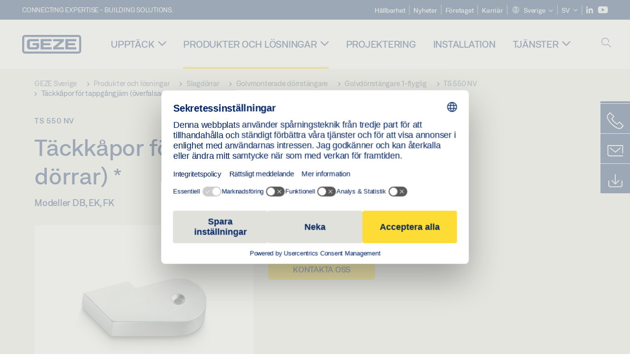

--- FILE ---
content_type: text/html; charset=utf-8
request_url: https://www.geze.se/sv/produkter-och-loesningar/slagdoerrar/golvmonterade_doerrstaengare/golvdoerrstaengare_enkeldoerr/ts_550_nv/taeckkaapor_foer_tappgaangjaern_%28oeverfalsade_doerrar%29/p_12087
body_size: 25015
content:
<!DOCTYPE html>
<html lang="sv-se" class=" scroll-top" load-recaptcha="1">
<head><script data-language="sv" id="usercentrics-cmp" src="https://web.cmp.usercentrics.eu/ui/loader.js" data-settings-id="izMck8j6GK1lL5" async></script>
    <meta charset="utf-8">

<!-- 
	This website is powered by TYPO3 - inspiring people to share!
	TYPO3 is a free open source Content Management Framework initially created by Kasper Skaarhoj and licensed under GNU/GPL.
	TYPO3 is copyright 1998-2026 of Kasper Skaarhoj. Extensions are copyright of their respective owners.
	Information and contribution at https://typo3.org/
-->


<title>Täckkåpor för tappgångjärn (överfalsade dörrar) | GEZE</title>
<meta name="generator" content="TYPO3 CMS">
<meta name="description" content="Modeller DB, EK, FK">
<meta name="viewport" content="width=device-width, initial-scale=1.0">
<meta property="og:description" content="Modeller DB, EK, FK">
<meta property="og:title" content="Täckkåpor för tappgångjärn (överfalsade dörrar)">
<meta name="twitter:description" content="Modeller DB, EK, FK">
<meta name="twitter:title" content="Täckkåpor för tappgångjärn (överfalsade dörrar)">
<meta name="twitter:card" content="summary">


<link rel="stylesheet" href="/_assets/c1f754f6fbf4f5fa4c67c9b3628e318e/b13-Css/main.css?1768386661" media="all">


<script>
var TYPO3 = Object.assign(TYPO3 || {}, Object.fromEntries(Object.entries({"settings":{"TS":{"pbox":"https:\/\/cdn.image.geze.com\/im\/%s\/pboxx-pixelboxx-%d\/%s"}},"lang":{"productPdfViewer.shareSuccess":"PDF-Link Successfully shared","productPdfViewer.copySuccess":"PDF-Link Successfully copied","productPdfViewer.ariaLabelShare":"Share","productPdfViewer.ariaLabelDownload":"Download","productPdfViewer.ariaLabelCurrentPage":"Current page","productPdfViewer.ariaLabelZoom":"Zoomfactor","plugin.products.noDataAvailable":"Could not load data. Please reload or try again later.","plugin.products.productNotFound":"The requested product could not be found.","plugin.products.productCategoryNotFound":"The requested product category could not be found.","plugin.products.adviserNotFound":"The requested adviser could not be found.","plugin.products.show.label.moreProducts":"Till produkterna","plugin.products.show.label.products.singular":"Produkt","plugin.products.show.label.products.plural":"Produkter","plugin.products.show.intro.contactUsButtonLabel":"Kontakta oss","plugin.products.show.toc.section1":"Produkt\u00f6versikt","plugin.products.show.toc.section2":"Specifikationer","plugin.products.show.toc.section3":"Nedladdningar","plugin.products.show.toc.section4":"Varianter och tillbeh\u00f6r","plugin.products.show.showMore":"Visa mer","plugin.products.show.applicationAreas.header":"Anv\u00e4ndningsomr\u00e5den","plugin.products.show.toc.section5":"Service och kontakt","plugin.products.show.section.2.header.1":"J\u00e4mf\u00f6relse av specifikationer","plugin.products.show.section.2.header.2":"Produktspecifikationer","plugin.products.show.section.3.header":"Nedladdningar","plugin.products.accordion.label.Checkliste":"Checklista","plugin.products.accordion.label.Flyer\/Folder":"Broschyr\/folder","plugin.products.accordion.label.Presseartikel":"Pressmeddelande","plugin.products.accordion.label.Verkaufsfreigabe":"Lansering","plugin.products.show.section.4.header":"Varianter och tillbeh\u00f6r","plugin.products.show.section.4.tabs.accessories":"Tillbeh\u00f6r","plugin.products.show.section.4.tabs.productTypes":"Typer","plugin.products.show.section.4.tabs.material":"Monteringsmaterial","plugin.products.show.section.4.tabs.parts":"Komponenter","plugin.products.show.section.4.tabs.productVariants":"Varianter","plugin.products.showOnlyDifferences":"Visa endast skillnader","plugin.products.show.section.5.header":"Hur kan vi hj\u00e4lpa dig?","plugin.products.show.featurestable.feature.value.yes":"Ja","plugin.products.show.featurestable.feature.value.no":"Nej","plugin.products.show.variants.designation":"Beteckning","plugin.products.show.accessories.type.parts":"Reservdelar","plugin.products.show.accessories.type.material":"Material","plugin.products.show.accessories.type.accessories":"Tillbeh\u00f6r","plugin.products.show.accessories.type.productTypes":"Typ","plugin.products.show.accessories.type.type":"Typ","plugin.products.show.accessories.type.accessories.button.showmore":"Tillbeh\u00f6r","plugin.products.show.accessories.button.showmore":"Ladda mer","plugin.products.show.section.5.teaser.1.header":"GEZE:s tj\u00e4nster","plugin.products.show.section.5.teaser.2.header":"Butikss\u00f6kning","plugin.products.show.section.5.teaser.3.header":"Workshops","plugin.products.serviceTeaser.1.linkTitle":"GEZE:s tj\u00e4nster","plugin.products.serviceTeaser.1.imgAltTitle":"GEZE:s tj\u00e4nster","plugin.products.serviceTeaser.1.header":"GEZE:s tj\u00e4nster","plugin.products.serviceTeaser.1.description":"Regelbunden service \u00e4r inte bara viktigt ur s\u00e4kerhetssynpunkt, det f\u00f6rl\u00e4nger \u00e4ven d\u00f6rrsystemets livsl\u00e4ngd och s\u00e4kerst\u00e4ller att det fungerar som den ska.","plugin.products.serviceTeaser.2.linkTitle":"Butikss\u00f6kning","plugin.products.serviceTeaser.2.imgAltTitle":"Butikss\u00f6kning","plugin.products.serviceTeaser.2.header":"Butikss\u00f6kning","plugin.products.serviceTeaser.2.description":"Hitta r\u00e4tt \u00e5terf\u00f6rs\u00e4ljare f\u00f6r dina GEZE-produkter snabbt och enkelt.","plugin.products.serviceTeaser.3.linkTitle":"Workshops","plugin.products.serviceTeaser.3.imgAltTitle":"Workshops","plugin.products.serviceTeaser.3.header":"Workshops","plugin.products.serviceTeaser.3.description":"GEZE erbjuder fr\u00e4mst standardutbildning och seminarier p\u00e5 tyska och engelska.","plugin.products.serviceTeaser.4.linkTitle":"Reservdelar","plugin.products.serviceTeaser.4.imgAltTitle":"Reservdelar","plugin.products.serviceTeaser.4.header":"Reservdelar","plugin.products.serviceTeaser.4.description":"I v\u00e5rt moderna lager har vi ett komplett sortiment originalreservdelar, \u00e4ven till \u00e4ldre system.","plugin.products.contact.header":"Kontakt","plugin.products.contact.hotline.standard":"Vi st\u00e5r till din tj\u00e4nst","plugin.products.contact.hotline.standard.tel":"+49-7152-203-0","plugin.products.contact.hotline.architects":"Hotline f\u00f6r arkitekter","plugin.products.contact.hotline.architects.tel":"+49-7152-203-112","plugin.products.contact.hotline.architects.info":"(kl. 7.30\u201317.00)","plugin.products.contact.hotline.service":"Servicehotline","plugin.products.contact.hotline.service.tel":"+49-1802-923392","plugin.products.contact.hotline.service.info":"(0,06 \u20ac\/samtal fr\u00e5n fasta n\u00e4t, mobiltelefoni max. 0,42 \u20ac)","plugin.products.contact.hotline.callback.headline":"Callback-tj\u00e4nst","plugin.products.contact.hotline.callback.toform":"till formul\u00e4ret","plugin.products.contact.hotline.writeus.headline":"Skriv till oss","plugin.products.contact.hotline.writeus.toform":"till formul\u00e4ret","plugin.products.category.notfound.header":"Produktkategori hittades inte.","plugin.products.productasset.notfound.header":"Produktegenskap hittades inte.","plugin.products.product.notfound.header":"Produkten hittades inte.","plugin.products.productlist.productdetails":"Produktdetaljer.","plugin.products.productlist.loadmore":"Ladda mer","plugin.products.productlist.feature.no":"Nej","plugin.products.productlist.feature.yes":"Ja","plugin.products.productlist.feature.more":"Produktdetaljer.","plugin.products.productcategorylist.headline":"Produktr\u00e5dgivare","plugin.products.productcategorylist.copy":" ","plugin.products.productcategorylist.more":"Hit\u00e5t","plugin.products.productdetail.product":"Produkt","plugin.products.productasset.product-asset-id":"ID f\u00f6r produktegenskap","plugin.products.productcategory.product-category-id":"ID f\u00f6r produktkategori","plugin.products.awards.headline":"Denna produkt \u00e4r prisbel\u00f6nt","plugin.products.gallery.headline":"Monteringssituationer i referensobjekt och videor","plugin.products.productdetail.safety-note":"S\u00e4kerhetsinformation","plugin.products.faceting.header":"Filtrera","plugin.products.faceting.default-option-select":"V\u00e4lj","plugin.products.faceting.chose":" valt","plugin.products.faceting.reset-button":"Rensa urval","plugin.products.productdetail.product-note.headline":"Information om de produkter som visas","plugin.products.productdetail.product-note.text":"De produkter som n\u00e4mns ovan kan avvika i form, typ, egenskaper och funktion (konstruktion, m\u00e5tt, tillg\u00e4nglighet, godk\u00e4nnanden, standarder etc.) beroende p\u00e5 land. F\u00f6r fr\u00e5gor, kontakta din GEZE-kontakt eller skicka oss ","plugin.products.productdetail.product-note.mail.subject":"Product request","plugin.products.productdetail.product-note.mail.link-name":"E-Mail","plugin.products.faceting.filterTitle":"Filtrera","plugin.products.faceting.filterButton":"Visa resultat"}}).filter((entry) => !['__proto__', 'prototype', 'constructor'].includes(entry[0]))));

</script>
<script src="/typo3temp/assets/js/69deb20bc65f1a7cd0d375113fa207c8.js?1768386850"></script>


<meta http-equiv="X-UA-Compatible" content="IE=edge"><!-- TYPO3 ID:15405--><!-- Google Tag Manager -->
<script type="text/javascript">
    window.consentFallbackmessage = 'De valda cookie-inställningarna gör att man inte kan se detta innehåll. Du måste samtycka till användningen av cookies och externt innehåll i kategorin ”Funktioner” för att se detta element.';
    window.consentFallbackbutton = 'Ändra cookie-inställningar';
    window.enableUsercentrics = true;
    window.dataLayer = window.dataLayer || [];
</script>


<script type="text/javascript">
    LoadGTM();

    dataLayer.push("consent", "default", {
        ad_user_data: "denied",
        ad_personalization: "denied",
        ad_storage: "denied",
        analytics_storage: "denied",
        wait_for_update: 2000
    });

    window.addEventListener("ucEvent", function (e) {
        dataLayer.push("set", "ads_data_redaction", true);

        if (e.detail && e.detail.event == "consent_status") {
            if( e.detail && e.detail.event == "consent_status") {
                var ucAnalyticsService = 'Google Analytics';
                var ucAdService = 'Google Ads Remarketing';

                if(e.detail.hasOwnProperty(ucAnalyticsService) && e.detail.hasOwnProperty(ucAdService))
                {
                    dataLayer.push("consent", "update", {
                        ad_storage: e.detail[ucAdService] ? 'granted':'denied',
                        ad_user_data: e.detail[ucAdService] ? 'granted':'denied',
                        ad_personalization: e.detail[ucAdService] ? 'granted':'denied',
                        analytics_storage: e.detail[ucAnalyticsService] ? 'granted':'denied'
                    });
                }
                else {
                    if(e.detail.hasOwnProperty(ucAdService)) {
                        dataLayer.push("consent", "update", {
                            ad_storage: e.detail[ucAdService] ? 'granted':'denied',
                            ad_user_data: e.detail[ucAdService] ? 'granted':'denied',
                            ad_personalization: e.detail[ucAdService] ? 'granted':'denied'
                        });
                    }
                    if(e.detail.hasOwnProperty(ucAnalyticsService)) {
                        dataLayer.push("consent", "update", {
                            analytics_storage: e.detail[ucAnalyticsService] ? 'granted':'denied'
                        });
                    }
                }
            }
        }
    });

    function LoadGTM() {
        if (window.gtmLoaded) {
            return;
        }
        window.gtmLoaded = true;
        (function(w,d,s,l,i){w[l]=w[l]||[];w[l].push({'gtm.start': new Date().getTime(),event:'gtm.js'});var f=d.getElementsByTagName(s)[0],j=d.createElement(s),dl=l!='dataLayer'?'&l='+l:'';j.async=true;j.src='https://www.googletagmanager.com/gtm.js?id='+i+dl;f.parentNode.insertBefore(j,f);})(window,document,'script','dataLayer','GTM-KP68TZ2');
        (function(w,d,s,l,i){w[l]=w[l]||[];w[l].push({'gtm.start': new Date().getTime(),event:'gtm.js'});var f=d.getElementsByTagName(s)[0],j=d.createElement(s),dl=l!='dataLayer'?'&l='+l:'';j.async=true;j.src= 'https://www.googletagmanager.com/gtm.js?id='+i+dl;f.parentNode.insertBefore(j,f);})(window,document,'script','dataLayer','GTM-N85K2HS');
    }
</script>
<!-- End Google Tag Manager -->
<link rel="shortcut icon" type="image/png" href="/_assets/c1f754f6fbf4f5fa4c67c9b3628e318e/Icons/favicon.png"><link rel="shortcut icon" type="image/x-icon" href="/_assets/c1f754f6fbf4f5fa4c67c9b3628e318e/Icons/favicon.ico"><link rel="preload" href="/_assets/c1f754f6fbf4f5fa4c67c9b3628e318e/webfonts/geze_ui/geze_ui.ttf" as="font" type="font/ttf" crossorigin><script>var B = B || {};B.currentBaseUrl = "https://www.geze.se/sv";</script>
<link rel="canonical" href="https://www.geze.se/sv/produkter-och-loesningar/slagdoerrar/golvmonterade_doerrstaengare/golvdoerrstaengare_1_flyglig/ts_550_nv/taeckkaapor_foer_tappgaangjaern_%28oeverfalsade_doerrar%29/p_12087">

<link rel="alternate" hreflang="de-de" href="https://www.geze.de/de/produkte-loesungen/drehtueren/bodentuerschliesser/bodentuerschliesser_1_fluegelig/ts_550_nv/abdeckkappen_fuer_zapfenbaender_%28ueberfaelzte_tueren%29/p_12087">
<link rel="alternate" hreflang="en-de" href="https://www.geze.de/en/products-solutions/swing_doors/floor_springs/floor_spring_1_leaf/ts_550_nv/cover_caps_for_pivot_hinges_%28rebated_doors%29/p_12087">
<link rel="alternate" hreflang="x-default" href="https://www.geze.com/en/products-solutions/swing_doors/floor_springs/floor_spring_1_leaf/ts_550_nv/cover_caps_for_pivot_hinges_%28rebated_doors%29/p_12087">
<link rel="alternate" hreflang="de-at" href="https://www.geze.at/de/produkte-loesungen/drehtueren/bodentuerschliesser/bodentuerschliesser_1_fluegelig/ts_550_nv/abdeckkappen_fuer_zapfenbaender_%28ueberfaelzte_tueren%29/p_12087">
<link rel="alternate" hreflang="en-at" href="https://www.geze.at/en/products-solutions/swing_doors/floor_springs/floor_spring_1_leaf/ts_550_nv/cover_caps_for_pivot_hinges_%28rebated_doors%29/p_12087">
<link rel="alternate" hreflang="de-ch" href="https://www.geze.ch/de/produkte-loesungen/drehtueren/bodentuerschliesser/bodentuerschliesser_1_fluegelig/ts_550_nv/abdeckkappen_fuer_zapfenbaender_%28ueberfaelzte_tueren%29/p_12087">
<link rel="alternate" hreflang="en-ch" href="https://www.geze.ch/en/products-solutions/swing_doors/floor_springs/floor_spring_1_leaf/ts_550_nv/cover_caps_for_pivot_hinges_%28rebated_doors%29/p_12087">
<link rel="alternate" hreflang="fr-ch" href="https://www.geze.ch/fr/produits-et-solutions/portes_battantes/pivots_de_sol/pivot_de_sol_1_vantail/ts_550_nv/caches_de_recouvrement_pour_ferrures_du_haut_%28portes_deportees%29/p_12087">
<link rel="alternate" hreflang="en-za" href="https://www.geze.co.za/en/products-solutions/swing_doors/floor_springs/floor_spring_1_leaf/ts_550_nv/cover_caps_for_pivot_hinges_%28rebated_doors%29/p_12087">
<link rel="alternate" hreflang="en-es" href="https://www.geze.es/en/products-solutions/swing_doors/floor_springs/floor_spring_1_leaf/ts_550_nv/cover_caps_for_pivot_hinges_%28rebated_doors%29/p_12087">
<link rel="alternate" hreflang="es-es" href="https://www.geze.es/es/productos-y-soluciones/puertas_batientes/cierrapuertas_de_pavimento/cierrapuertas_de_pavimento_1_hoja/ts_550_nv/tapas_para_bisagras_pivotantes_%28puertas_con_retallo%29/p_12087">
<link rel="alternate" hreflang="en-fr" href="https://www.geze.fr/en/products-solutions/swing_doors/floor_springs/floor_spring_1_leaf/ts_550_nv/cover_caps_for_pivot_hinges_%28rebated_doors%29/p_12087">
<link rel="alternate" hreflang="fr-fr" href="https://www.geze.fr/fr/produits-et-solutions/portes_battantes/pivots_de_sol/pivot_de_sol_1_vantail/ts_550_nv/caches_de_recouvrement_pour_ferrures_du_haut_%28portes_deportees%29/p_12087">
<link rel="alternate" hreflang="en-it" href="https://www.geze.it/en/products-solutions/swing_doors/floor_springs/floor_spring_1_leaf/ts_550_nv/cover_caps_for_pivot_hinges_%28rebated_doors%29/p_12087">
<link rel="alternate" hreflang="it-it" href="https://www.geze.it/it/prodotti-e-soluzioni/porte_a_battente/chiudiporta_a_pavimento/chiudiporta_a_pavimento_1_anta/ts_550_nv/cappucci_di_protezione_per_cerniere_%28porte_sporgenti%29/p_12087">
<link rel="alternate" hreflang="en-nl" href="https://www.geze.nl/en/products-solutions/swing_doors/floor_springs/floor_spring_1_leaf/ts_550_nv/cover_caps_for_pivot_hinges_%28rebated_doors%29/p_12087">
<link rel="alternate" hreflang="nl-nl" href="https://www.geze.nl/nl/producten-oplossingen/draaideuren/vloerveren/vloerveer_1_vleugelig/ts_550_nv/afdekkappen_voor_draaischarnieren_%28opdekdeuren%29/p_12087">
<link rel="alternate" hreflang="en-be" href="https://www.geze.be/en/products-solutions/swing_doors/floor_springs/floor_spring_1_leaf/ts_550_nv/cover_caps_for_pivot_hinges_%28rebated_doors%29/p_12087">
<link rel="alternate" hreflang="fr-be" href="https://www.geze.be/fr/produits-et-solutions/portes_battantes/pivots_de_sol/pivot_de_sol_1_vantail/ts_550_nv/caches_de_recouvrement_pour_ferrures_du_haut_%28portes_deportees%29/p_12087">
<link rel="alternate" hreflang="nl-be" href="https://www.geze.be/nl/producten-oplossingen/draaideuren/vloerveren/vloerveer_1_vleugelig/ts_550_nv/afdekkappen_voor_draaischarnieren_%28opdekdeuren%29/p_12087">
<link rel="alternate" hreflang="en-pl" href="https://www.geze.pl/en/products-solutions/swing_doors/floor_springs/floor_spring_1_leaf/ts_550_nv/cover_caps_for_pivot_hinges_%28rebated_doors%29/p_12087">
<link rel="alternate" hreflang="pl-pl" href="https://www.geze.pl/pl/produkty-i-rozwiazania/drzwi_rozwierane/samozamykacz_podlogowy/samozamykacz_podlogowy_jednoskrzydlowy/ts_550_nv/pokrywy_do_zawias_czopowych_%28drzwi_przylgowe%29/p_12087">
<link rel="alternate" hreflang="en-no" href="https://www.geze.no/en/products-solutions/swing_doors/floor_springs/floor_spring_1_leaf/ts_550_nv/cover_caps_for_pivot_hinges_%28rebated_doors%29/p_12087">
<link rel="alternate" hreflang="nb-no" href="https://www.geze.no/nb/produkter-og-loesninger/slagdoerer/gulvdoerlukker/gulvdoerlukker_1_floeyet_doer/ts_550_nv/dekkapper_for_topphengsler_%28doerer_med_overfals%29/p_12087">
<link rel="alternate" hreflang="en-se" href="https://www.geze.se/en/products-solutions/swing_doors/floor_springs/floor_spring_1_leaf/ts_550_nv/cover_caps_for_pivot_hinges_%28rebated_doors%29/p_12087">
<link rel="alternate" hreflang="sv-se" href="https://www.geze.se/sv/produkter-och-loesningar/slagdoerrar/golvmonterade_doerrstaengare/golvdoerrstaengare_1_flyglig/ts_550_nv/taeckkaapor_foer_tappgaangjaern_%28oeverfalsade_doerrar%29/p_12087">
<link rel="alternate" hreflang="en-dk" href="https://www.geze.dk/en/products-solutions/swing_doors/floor_springs/floor_spring_1_leaf/ts_550_nv/cover_caps_for_pivot_hinges_%28rebated_doors%29/p_12087">
<link rel="alternate" hreflang="da-dk" href="https://www.geze.dk/da/produkter-og-loesninger/haengslede_doere/gulvmonterede_doerlukkere/gulvmonteret_doerlukker_1_floejet/ts_550_nv/daekkapper_til_pinolhaengsler_%28overfalsede_doere%29/p_12087">
<link rel="alternate" hreflang="en-cn" href="https://www.geze.com.cn/en/products-solutions/swing_doors/floor_springs/floor_spring_1_leaf/ts_550_nv/cover_caps_for_pivot_hinges_%28rebated_doors%29/p_12087">
<link rel="alternate" hreflang="zh-cn" href="https://www.geze.com.cn/zh/%E4%BA%A7%E5%93%81%E4%B8%8E%E8%A7%A3%E5%86%B3%E6%96%B9%E6%A1%88/%E5%B9%B3%E5%BC%80%E9%97%A8/%E5%9C%B0%E5%BC%B9%E7%B0%A7/%E5%8D%95%E6%89%87%E9%97%A8%E7%94%A8%E5%9C%B0%E5%BC%B9%E7%B0%A7/ts_550_nv/%E5%90%88%E9%A1%B5%E7%9B%96%E5%B8%BD%28t%E5%9E%8B%E9%97%A8%29/p_12087">
<link rel="alternate" hreflang="en-tr" href="https://www.geze.com.tr/en/products-solutions/swing_doors/floor_springs/floor_spring_1_leaf/ts_550_nv/cover_caps_for_pivot_hinges_%28rebated_doors%29/p_12087">
<link rel="alternate" hreflang="tr-tr" href="https://www.geze.com.tr/tr/ueruenler-ve-coezuemler/dairesel_kapilar/zemin_kapi_otomatikleri/zemin_kapi_otomatigi_1_kanatli/ts_550_nv/mil_menteseleri_icin_kapak_basliklari_%28uezerine_katlanmis_kapilar%29/p_12087">
<link rel="alternate" hreflang="en-kr" href="https://www.geze.kr/en/products-solutions/swing_doors/floor_springs/floor_spring_1_leaf/ts_550_nv/cover_caps_for_pivot_hinges_%28rebated_doors%29/p_12087">
<link rel="alternate" hreflang="en-in" href="https://www.geze.in/en/products-solutions/swing_doors/floor_springs/floor_spring_1_leaf/ts_550_nv/cover_caps_for_pivot_hinges_%28rebated_doors%29/p_12087">
<link rel="alternate" hreflang="hi-in" href="https://www.geze.in/hi/%E0%A4%89%E0%A4%A4%E0%A5%8D%E0%A4%AA%E0%A4%BE%E0%A4%A6%E0%A4%A8-%E0%A4%94%E0%A4%B0-%E0%A4%B8%E0%A4%AE%E0%A4%BE%E0%A4%A7%E0%A4%BE%E0%A4%A8/%E0%A4%B8%E0%A5%8D%E0%A4%B5%E0%A4%BF%E0%A4%82%E0%A4%97_%E0%A4%A6%E0%A4%B0%E0%A4%B5%E0%A4%BE%E0%A4%9C%E0%A4%BC%E0%A5%87/%E0%A4%AB%E0%A5%8D%E0%A4%B2%E0%A5%8B%E0%A4%B0_%E0%A4%AE%E0%A4%BE%E0%A4%89%E0%A4%82%E0%A4%9F%E0%A5%87%E0%A4%A1_%E0%A4%A1%E0%A5%8B%E0%A4%B0_%E0%A4%95%E0%A5%8D%E0%A4%B2%E0%A5%8B%E0%A4%9C%E0%A4%B0/%E0%A4%AB%E0%A5%8D%E0%A4%B2%E0%A5%8B%E0%A4%B0_%E0%A4%B8%E0%A5%8D%E0%A4%AA%E0%A5%8D%E0%A4%B0%E0%A4%BF%E0%A4%A8%E0%A5%8D%E0%A4%97,_1_%E0%A4%B2%E0%A5%80%E0%A4%AB/ts_550_nv/%E0%A4%A7%E0%A5%81%E0%A4%B0%E0%A5%80_%E0%A4%95%E0%A5%87_%E0%A4%B9%E0%A4%BF%E0%A4%82%E0%A4%9C_%E0%A4%95%E0%A5%87_%E0%A4%B2%E0%A4%BF%E0%A4%8F_%E0%A4%95%E0%A4%B5%E0%A4%B0_%E0%A4%95%E0%A5%88%E0%A4%AA_%28%E0%A4%AB%E0%A5%8D%E0%A4%B0%E0%A5%87%E0%A4%AE_%E0%A4%AA%E0%A4%B0_%E0%A4%9A%E0%A4%A2%E0%A4%BC%E0%A5%87_%E0%A4%B9%E0%A5%81%E0%A4%8F_%E0%A4%A6%E0%A4%B0%E0%A4%B5%E0%A4%BE%E0%A4%9C%E0%A5%87%29/p_12087">
<link rel="alternate" hreflang="en-ua" href="https://www.geze.ua/en/products-solutions/swing_doors/floor_springs/floor_spring_1_leaf/ts_550_nv/cover_caps_for_pivot_hinges_%28rebated_doors%29/p_12087">
<link rel="alternate" hreflang="uk-ua" href="https://www.geze.ua/uk/produkti-ta-rishennja/rozpashni_dveri/pidlogovi_zachinjuvachi/pidlogovii_zachinjuvach_odnostulkovii/ts_550_nv/krishki_dlja_capfovikh_petel_%28falcovani_dveri%29/p_12087">
<link rel="alternate" hreflang="en-hu" href="https://www.geze.hu/en/products-solutions/swing_doors/floor_springs/floor_spring_1_leaf/ts_550_nv/cover_caps_for_pivot_hinges_%28rebated_doors%29/p_12087">
<link rel="alternate" hreflang="hu-hu" href="https://www.geze.hu/hu/termekek-es-megoldasok/nyiloajtok/padlocsukok/egyszarnyu_padlocsuko/ts_550_nv/takarosapkak_csapos_pantokhoz_%28falcolt_ajtokhoz%29/p_12087">
<link rel="alternate" hreflang="en-hr" href="https://www.geze.hr/en/products-solutions/swing_doors/floor_springs/floor_spring_1_leaf/ts_550_nv/cover_caps_for_pivot_hinges_%28rebated_doors%29/p_12087">
<link rel="alternate" hreflang="hr-hr" href="https://www.geze.hr/hr/proizvodi-i-rjesenja/zaokretna_vrata/podni_zatvaraci_vrata/1_krilni_podni_zatvarac_vrata/ts_550_nv/zastitne_kapice_za_spojnice_s_trnom_%28vrata_s_preklopom%29/p_12087">
<link rel="alternate" hreflang="en-ro" href="https://www.geze.ro/en/products-solutions/swing_doors/floor_springs/floor_spring_1_leaf/ts_550_nv/cover_caps_for_pivot_hinges_%28rebated_doors%29/p_12087">
<link rel="alternate" hreflang="ro-ro" href="https://www.geze.ro/ro/produse-si-solutii/usi_cu_canat_batant/amortizoare_de_pardoseala/amortizor_de_pardoseala,_1_canat/ts_550_nv/capace_pentru_balamale_cu_pivot_%28usi_cu_inchidere_faltuita%29/p_12087">
<link rel="alternate" hreflang="en-sg" href="https://www.geze.sg/en/products-solutions/swing_doors/floor_springs/floor_spring_1_leaf/ts_550_nv/cover_caps_for_pivot_hinges_%28rebated_doors%29/p_12087">
<link rel="alternate" hreflang="en-id" href="https://www.geze.sg/en/products-solutions/swing_doors/floor_springs/floor_spring_1_leaf/ts_550_nv/cover_caps_for_pivot_hinges_%28rebated_doors%29/p_12087">
<link rel="alternate" hreflang="en-ae" href="https://www.geze.ae/en/products-solutions/swing_doors/floor_springs/floor_spring_1_leaf/ts_550_nv/cover_caps_for_pivot_hinges_%28rebated_doors%29/p_12087">
<link rel="alternate" hreflang="en-pt" href="https://www.geze.pt/en/products-solutions/swing_doors/floor_springs/floor_spring_1_leaf/ts_550_nv/cover_caps_for_pivot_hinges_%28rebated_doors%29/p_12087">
<link rel="alternate" hreflang="pt-pt" href="https://www.geze.pt/pt/produtos-solucoes/portas_batentes/contactos_de_fecho_da_porta_no_chao/molas_inferiores,_de_1_folha/ts_550_nv/tampas_de_cobertura_para_dobradicas_de_cavilha_%28portas_de_fole%29/p_12087">
</head>
<body class="sweden EntryPage">


<!-- Skip-Link -->
<a href="#content" class="sr-only sr-only-focusable" id="skip">
    <div class="container">
        <span class="skiplink-text">Skip to main content</span>
    </div>
</a>

<div class="pageWrapper  body-bg-top">
    <!-- fixedNavbar -->
    

<header id="top" class="header">

    <div class="claim">
        Connecting expertise - building solutions.
    </div>

    <div class="navbar navbar-fixed-top" role="navigation">
        <div class="container">
            <div class="navbar-header">
                
                    <button aria-expanded="false" aria-label="Växla Navigation" class="navbar-toggle header-button" data-toggle="collapse" data-target=".navbar-collapse">
                        <span class="ico-menu"></span>
                        <span class="ico-close"></span>
                    </button>
                

                

                
                    <button aria-expanded="false" aria-label="Växla sidofält" class="navbar-toggle header-button sidebar-header-button" data-target=".sidebar">
                        <span class="ico-sidebar"></span>
                        <span class="ico-close"></span>
                    </button>
                

                
                    <button aria-expanded="false" aria-label="Växla mobil sökning" class="navbar-toggle header-button b_header-search__toggle-mobile bJS_search-toggle-mobile">
                        <span class="ico-search" aria-hidden="true" aria-label="open search"></span>
                        <span class="ico-close" aria-hidden="true" aria-label="close search"></span>
                    </button>
                

                
                <a href="/sv" class="navbar-brand">
    <svg class="logo" xmlns="http://www.w3.org/2000/svg" viewBox="0 0 283.46 89.01" role="img"
         aria-label="Geze Logo">
        <title>GEZE</title>
        <desc>GEZE</desc>
        <g id="bounding_box-header" data-name="bounding box">
            <rect class="cls-1" fill="none" width="283.46" height="89.01"></rect>
        </g>
        <g id="GEZE_Logo-header" data-name="GEZE Logo">
            <path class="cls-2"
                  fill="#002364"
                  d="M270.27,89H13.2A13.21,13.21,0,0,1,0,75.82V13.19A13.21,13.21,0,0,1,13.2,0H270.27a13.21,13.21,0,0,1,13.2,13.19V75.82A13.21,13.21,0,0,1,270.27,89ZM13.2,9.82a3.37,3.37,0,0,0-3.37,3.36V75.82a3.37,3.37,0,0,0,3.37,3.36H270.27a3.37,3.37,0,0,0,3.37-3.36V13.19a3.37,3.37,0,0,0-3.37-3.36ZM220.75,49.23H254V39.41H220.75V30.46H260.1V20.16H207.18V68.9H260.1V58.59H220.75Zm-118.57,0h33.23V39.41H102.18V30.46h39.35V20.16H88.61V68.9h52.92V58.59H102.18Zm97.75-18.77V20.16H149v10.3h33.21L149,58.59V68.9H201.5V58.59H166.6ZM68.75,56.65a1.62,1.62,0,0,1-.66,1.51c-.12.11-.47.43-2.16.43h-26c-1.54,0-2.92-.15-3-1.95V32.39c0-1.79,1.43-1.94,3-1.94H80V20.16H36.55c-10.49,0-13.27,8-13.27,12.24V56.65c0,4.23,2.77,12.24,13.27,12.24H68.38c4.57,0,7.22-1.41,9.09-3.11a11.82,11.82,0,0,0,4-9.14V39.43H50.42v9.78H68.75Z"></path>
        </g>
    </svg>
</a>
            </div>

            <div class="nav-wrapper">
                <div class="navbar-collapse collapse">
                    <div id="menu" class="full_menu">
                        <div class="ribbon">
                            <div class="nav navbar-nav meta-nav">
                                

<ul>
    
    
        <li class="">
            <a href="https://sustainability.geze.com/en" target="_blank" title="Hållbarhet" rel="noopener">
                
                Hållbarhet
            </a>
        </li>
    
        <li class="">
            <a href="/sv/nyheter" title="Nyheter">
                
                Nyheter
            </a>
        </li>
    
        <li class="">
            <a href="/sv/foeretaget" title="Företaget">
                
                Företaget
            </a>
        </li>
    
        <li class="">
            <a href="https://career.geze.com/en" target="_blank" rel="noreferrer noopener" title="Karriär">
                
                Karriär
            </a>
        </li>
    

    


    <li class="dropdown multicolumn-list">
        <a href="#" class="dropdown-toggle" data-toggle="dropdown" role="button" aria-haspopup="true" aria-expanded="false">
            <span class="ico-sphere"></span>
            <span class="underline">Sverige</span>
            <span class="ico-chevron_down"></span>
        </a>
        <ul class="dropdown-menu">
            
                <li>
                    <a href="https://www.geze.be/nl">
                        <span class="flag-icon flag-icon-be"></span>
                        Belgien
                    </a>
                </li>
            
                <li>
                    <a href="https://www.geze.bg/bg">
                        <span class="flag-icon flag-icon-bg"></span>
                        Bulgarien
                    </a>
                </li>
            
                <li>
                    <a href="https://www.geze.com.cn/zh">
                        <span class="flag-icon flag-icon-cn"></span>
                        Kina
                    </a>
                </li>
            
                <li>
                    <a href="https://www.geze.dk/da">
                        <span class="flag-icon flag-icon-dk"></span>
                        Danmark
                    </a>
                </li>
            
                <li>
                    <a href="https://www.geze.de/de">
                        <span class="flag-icon flag-icon-de"></span>
                        Tyskland
                    </a>
                </li>
            
                <li>
                    <a href="https://www.geze.ee/et">
                        <span class="flag-icon flag-icon-ee"></span>
                        Estland
                    </a>
                </li>
            
                <li>
                    <a href="https://www.geze.fi/fi">
                        <span class="flag-icon flag-icon-fi"></span>
                        Finland
                    </a>
                </li>
            
                <li>
                    <a href="https://www.geze.fr/fr">
                        <span class="flag-icon flag-icon-fr"></span>
                        Frankrike
                    </a>
                </li>
            
                <li>
                    <a href="https://www.geze.in/hi">
                        <span class="flag-icon flag-icon-in"></span>
                        Indien
                    </a>
                </li>
            
                <li>
                    <a href="https://www.geze.sg/en">
                        <span class="flag-icon flag-icon-id"></span>
                        Indonesien
                    </a>
                </li>
            
                <li>
                    <a href="https://www.geze.it/it">
                        <span class="flag-icon flag-icon-it"></span>
                        Italien
                    </a>
                </li>
            
                <li>
                    <a href="https://www.geze.kr/en">
                        <span class="flag-icon flag-icon-kr"></span>
                        Korea
                    </a>
                </li>
            
                <li>
                    <a href="https://www.geze.hr/hr">
                        <span class="flag-icon flag-icon-hr"></span>
                        Kroatien
                    </a>
                </li>
            
                <li>
                    <a href="https://www.geze.lv/lv">
                        <span class="flag-icon flag-icon-lv"></span>
                        Lettland
                    </a>
                </li>
            
                <li>
                    <a href="https://www.geze.lt/lt">
                        <span class="flag-icon flag-icon-lt"></span>
                        Litauen
                    </a>
                </li>
            
                <li>
                    <a href="https://www.geze.lu/fr">
                        <span class="flag-icon flag-icon-lu"></span>
                        Luxemburg
                    </a>
                </li>
            
                <li>
                    <a href="https://www.geze.nl/nl">
                        <span class="flag-icon flag-icon-nl"></span>
                        Nederländerna
                    </a>
                </li>
            
                <li>
                    <a href="https://www.geze.no/nb">
                        <span class="flag-icon flag-icon-no"></span>
                        Norge
                    </a>
                </li>
            
                <li>
                    <a href="https://www.geze.at/de">
                        <span class="flag-icon flag-icon-at"></span>
                        Österrike
                    </a>
                </li>
            
                <li>
                    <a href="https://www.geze.pl/pl">
                        <span class="flag-icon flag-icon-pl"></span>
                        Polen
                    </a>
                </li>
            
                <li>
                    <a href="https://www.geze.pt/pt">
                        <span class="flag-icon flag-icon-pt"></span>
                        Portugal
                    </a>
                </li>
            
                <li>
                    <a href="https://www.geze.ro/ro">
                        <span class="flag-icon flag-icon-ro"></span>
                        Rumänien
                    </a>
                </li>
            
                <li>
                    <a href="https://www.geze.ru/ru">
                        <span class="flag-icon flag-icon-ru"></span>
                        Ryssland
                    </a>
                </li>
            
                <li>
                    <a href="https://www.geze.se/sv">
                        <span class="flag-icon flag-icon-se"></span>
                        Sverige
                    </a>
                </li>
            
                <li>
                    <a href="https://www.geze.ch/de">
                        <span class="flag-icon flag-icon-ch"></span>
                        Schweiz
                    </a>
                </li>
            
                <li>
                    <a href="https://www.geze.rs/sr">
                        <span class="flag-icon flag-icon-rs"></span>
                        Serbien
                    </a>
                </li>
            
                <li>
                    <a href="https://www.geze.sg/en">
                        <span class="flag-icon flag-icon-sg"></span>
                        Singapore
                    </a>
                </li>
            
                <li>
                    <a href="https://www.geze.sk/sk">
                        <span class="flag-icon flag-icon-sk"></span>
                        Slovakien
                    </a>
                </li>
            
                <li>
                    <a href="https://www.geze.si/sl">
                        <span class="flag-icon flag-icon-si"></span>
                        Slovenien
                    </a>
                </li>
            
                <li>
                    <a href="https://www.geze.es/es">
                        <span class="flag-icon flag-icon-es"></span>
                        Spanien
                    </a>
                </li>
            
                <li>
                    <a href="https://www.geze.co.za/en">
                        <span class="flag-icon flag-icon-za"></span>
                        Sydafrika
                    </a>
                </li>
            
                <li>
                    <a href="https://www.geze.sg/en">
                        <span class="flag-icon flag-icon-tw"></span>
                        Taiwan
                    </a>
                </li>
            
                <li>
                    <a href="https://www.geze.cz/cs">
                        <span class="flag-icon flag-icon-cz"></span>
                        Tjeckien
                    </a>
                </li>
            
                <li>
                    <a href="https://www.geze.com.tr/tr">
                        <span class="flag-icon flag-icon-tr"></span>
                        Turkiet
                    </a>
                </li>
            
                <li>
                    <a href="https://www.geze.ua/uk">
                        <span class="flag-icon flag-icon-ua"></span>
                        Ukraina
                    </a>
                </li>
            
                <li>
                    <a href="https://www.geze.hu/hu">
                        <span class="flag-icon flag-icon-hu"></span>
                        Ungern
                    </a>
                </li>
            
                <li>
                    <a href="https://www.geze.ae/en">
                        <span class="flag-icon flag-icon-ae"></span>
                        Förenade Arabemiraten
                    </a>
                </li>
            
                <li>
                    <a href="https://www.geze.co.uk/en">
                        <span class="flag-icon flag-icon-gb"></span>
                        Storbritannien
                    </a>
                </li>
            
        </ul>
    </li>




    


    <li class="dropdown">
        
                
                    
                        <a href="#" class="dropdown-toggle" data-toggle="dropdown" role="button" aria-haspopup="true" aria-expanded="false">
                            <span class="dropdown-toggle__country">SV</span>
                            <span class="ico-chevron_down"></span>
                        </a>
                    
                
                    
                
                <ul class="dropdown-menu">
                    
                        
    <li class="active ">
        
                <a href="#" onclick="return false;">
                    svenska
                </a>
            
    </li>

                    
                        
    <li class=" ">
        
                <a hreflang="en-se" href="/en/products-solutions/swing_doors/floor_springs/floor_spring_1_leaf/ts_550_nv/cover_caps_for_pivot_hinges_%28rebated_doors%29/p_12087">
                    english
                </a>
            
    </li>

                    
                </ul>
            
    </li>





    


    <li class="social socialnavigation">
        
            <a href="https://www.linkedin.com/company/geze-sverige/" title="LinkedIn" target="_blank" aria-label="LinkedIn">
                <span class="ico-social-linkedin"></span>
            </a>
        
            <a href="https://www.youtube.com/channel/UCZPlsFeK6o7hkFbsFAPXIdA" title="Youtube" target="_blank" aria-label="Youtube">
                <span class="ico-social-youtube"></span>
            </a>
        
    </li>




</ul>





                            </div>
                        </div>
                        
                            <ul class="nav navbar-nav main-nav" data-module="megamenu">
                                

                                    
                                    

                                    <li data-sectiontoggler
                                        class=" ">
                                        
                                        
                                                
                                            
                                        
                                                <a href="/sv/upptaeck" id="nav-level1-discover" class="main-nav-link main-nav-link--subpages">
                                                    Upptäck
                                                </a>
                                            


                                        
                                            <label for="path_11559" aria-label="Öppna Upptäck" class="toggle-sub" onclick="">
                                                <span class="ico-arrow_link_mobile" aria-hidden="true"></span>
                                            </label>
                                            <input id="path_11559" aria-hidden="true" tabindex="-1" class="sub-nav-check" type="checkbox">

                                            <div id="path_11559-sub" class="column-wrapper sub-nav" data-sectioncontent>
                                                <div class="container">
                                                    <div class="sub-heading">
                                                        <span>Upptäck</span>
                                                        <label for="path_11559" class="toggle"
                                                               title="Back">
                                                            <span class="ico-arrow_back_mobile"
                                                                  aria-hidden="true"></span>
                                                        </label>
                                                    </div>
                                                    <div class="colGroup">
                                                        <div class="groupTitle"></div>
                                                        
    
            
        

    
            
        

    
            <ul>
        
    
        

        <li >
            


        
    

        
    


    
            
                    
                            <a href="/sv/upptaeck/aemnen" id="nav-level2-topics" title="Ämnen" class="group-header">
                                <strong>Ämnen</strong>
                            </a>
                        
                
        






            
                    
                

            
        </li>
        
    
        

        <li >
            


        
    

        
    


    
            
                    
                            <a href="/sv/upptaeck/fallstudier" id="nav-level2-case-studies" title="Fallstudier" class="group-header">
                                <strong>Fallstudier</strong>
                            </a>
                        
                
        






            
                    
                

            
        </li>
        
    
        

        <li >
            


        
    

        
    


    
            
                    
                            <a href="/sv/upptaeck/geze-insights" id="nav-level2-geze-insights" title="Geze Insights" class="group-header">
                                <strong>Geze Insights</strong>
                            </a>
                        
                
        






            
                    
                

            
        </li>
        
    
        

        <li >
            


        
    

        
    


    
            
                    
                            <a href="/sv/upptaeck/produktkunskaper" id="nav-level2-product-knowledge" title="Produktkunskaper" class="group-header">
                                <strong>Produktkunskaper</strong>
                            </a>
                        
                
        






            
                    
                

            
        </li>
        
    
        

        <li >
            


        
    

        
    


    
            
                    
                            <a href="/sv/upptaeck/geze-showmobile" id="nav-level2-showmobile" title="Showmobil" class="group-header">
                                <strong>Showmobil</strong>
                            </a>
                        
                
        






            
                    
                

            
        </li>
        
    

    </ul>

                                                    </div>
                                                    
                                                </div>
                                            </div>
                                        
                                    </li>
                                

                                    
                                    

                                    <li data-sectiontoggler
                                        class=" current">
                                        
                                        
                                                
                                            
                                        
                                                <a href="/sv/produkter-och-loesningar" id="nav-level1-products-solutions" class="main-nav-link main-nav-link--subpages">
                                                    Produkter och lösningar
                                                </a>
                                            


                                        
                                            <label for="path_15405" aria-label="Öppna Produkter och lösningar" class="toggle-sub" onclick="">
                                                <span class="ico-arrow_link_mobile" aria-hidden="true"></span>
                                            </label>
                                            <input id="path_15405" aria-hidden="true" tabindex="-1" class="sub-nav-check" type="checkbox">

                                            <div id="path_15405-sub" class="column-wrapper sub-nav" data-sectioncontent>
                                                <div class="container">
                                                    <div class="sub-heading">
                                                        <span>Produkter och lösningar</span>
                                                        <label for="path_15405" class="toggle"
                                                               title="Back">
                                                            <span class="ico-arrow_back_mobile"
                                                                  aria-hidden="true"></span>
                                                        </label>
                                                    </div>
                                                    <div class="colGroup">
                                                        <div class="groupTitle">Produkter för </div>
                                                        
    
            
        

    
            
        

    
            <ul>
        
    
        

        <li >
            


        
    

        
    


    
            
                    <a class="group-header" href="https://www.geze.se/sv/produkter-och-loesningar/slagdoerrar/c_36714" title="Slagdörrar" id="nav-level2-cat36714">
                        
                                
                            

                        <span class="ico-drehtueren" aria-hidden="true"></span>
                        <strong>Slagdörrar</strong>
                    </a>
                
        






            
                    
                

            
                
                <label for="path_15405_1_36714" class="toggle-sub" onclick="">
                    <span class="ico-arrow_link_mobile" aria-hidden="true"></span>
                </label>
                <input type="checkbox" id="path_15405_1_36714" tabindex="-1" class="sub-nav-check" autocomplete="off">
                
    
            
        

    
            
        

    
            <ul id="path_15405_1_36714-sub" class="sub-nav">
        
    
        
            <li class="sub-heading">
                
                <label for="path_15405_1_36714" class="toggle" title="Back">
                    <span class="ico-arrow_back_mobile" aria-hidden="true"></span>
                </label>
            </li>
        

        <li >
            


        
    

        
    


    
            
                    
                            <a href="https://www.geze.se/sv/produkter-och-loesningar/slagdoerrar/doerrkomfort/c_36715" title="Dörrkomfort" id="nav-level3-cat36715">
                                <span>Dörrkomfort</span>
                            </a>
                        
                
        






            
                    
                

            
        </li>
        
    
        

        <li >
            


        
    

        
    


    
            
                    
                            <a href="https://www.geze.se/sv/produkter-och-loesningar/slagdoerrar/doerrstaengare/c_36719" title="Dörrstängare" id="nav-level3-cat36719">
                                <span>Dörrstängare</span>
                            </a>
                        
                
        






            
                    
                

            
        </li>
        
    
        

        <li >
            


        
    

        
    


    
            
                    
                            <a href="https://www.geze.se/sv/produkter-och-loesningar/slagdoerrar/golvmonterade_doerrstaengare/c_36727" title="Golvmonterade dörrstängare" id="nav-level3-cat36727">
                                <span>Golvmonterade dörrstängare</span>
                            </a>
                        
                
        






            
                    
                

            
        </li>
        
    
        

        <li >
            


        
    

        
    


    
            
                    
                            <a href="https://www.geze.se/sv/produkter-och-loesningar/slagdoerrar/integrerade_doerrstaengare/c_36733" title="Integrerade dörrstängare" id="nav-level3-cat36733">
                                <span>Integrerade dörrstängare</span>
                            </a>
                        
                
        






            
                    
                

            
        </li>
        
    
        

        <li >
            


        
    

        
    


    
            
                    
                            <a href="https://www.geze.se/sv/produkter-och-loesningar/slagdoerrar/uppstaellningssystem/c_36739" title="Uppställningssystem" id="nav-level3-cat36739">
                                <span>Uppställningssystem</span>
                            </a>
                        
                
        






            
                    
                

            
        </li>
        
    
        

        <li >
            


        
    

        
    


    
            
                    
                            <a href="https://www.geze.se/sv/produkter-och-loesningar/slagdoerrar/slagdoerrsautomatiker/c_36746" title="Slagdörrsautomatiker" id="nav-level3-cat36746">
                                <span>Slagdörrsautomatiker</span>
                            </a>
                        
                
        






            
                    
                

            
        </li>
        
    
        

        <li >
            


        
    

        
    


    
            
                    
                            <a href="https://www.geze.se/sv/produkter-och-loesningar/slagdoerrar/tilluftssystem/c_36790" title="Tilluftssystem" id="nav-level3-cat36790">
                                <span>Tilluftssystem</span>
                            </a>
                        
                
        






            
                    
                

            
        </li>
        
    
        

        <li >
            


        
    

        
    


    
            
                    
                            <a href="https://www.geze.se/sv/produkter-och-loesningar/slagdoerrar/tillbehoer_till_slagdoerrar/c_37487" title="Tillbehör till slagdörrar" id="nav-level3-cat37487">
                                <span>Tillbehör till slagdörrar</span>
                            </a>
                        
                
        






            
                    
                

            
        </li>
        
    
        

        <li >
            


        
    

        
    


    
            
                    
                            <a href="https://www.geze.se/sv/produkter-och-loesningar/individuella-slagdoerrsloesningar" title="Individuella slagdörrslösningar" id="nav-level3-individual-swing-door-solutions">
                                <span>Individuella slagdörrslösningar</span>
                            </a>
                        
                
        






            
                    
                

            
        </li>
        
    

    </ul>

            
        </li>
        
    
        

        <li >
            


        
    

        
    


    
            
                    <a class="group-header" href="https://www.geze.se/sv/produkter-och-loesningar/skjutdoerrar/c_36758" title="Skjutdörrar" id="nav-level2-cat36758">
                        
                                
                            

                        <span class="ico-schiebetueren" aria-hidden="true"></span>
                        <strong>Skjutdörrar</strong>
                    </a>
                
        






            
                    
                

            
                
                <label for="path_15405_2_36758" class="toggle-sub" onclick="">
                    <span class="ico-arrow_link_mobile" aria-hidden="true"></span>
                </label>
                <input type="checkbox" id="path_15405_2_36758" tabindex="-1" class="sub-nav-check" autocomplete="off">
                
    
            
        

    
            
        

    
            <ul id="path_15405_2_36758-sub" class="sub-nav">
        
    
        
            <li class="sub-heading">
                
                <label for="path_15405_2_36758" class="toggle" title="Back">
                    <span class="ico-arrow_back_mobile" aria-hidden="true"></span>
                </label>
            </li>
        

        <li >
            


        
    

        
    


    
            
                    
                            <a href="https://www.geze.se/sv/produkter-och-loesningar/skjutdoerrar/skjutbeslagsystem/c_36759" title="Skjutbeslagsystem" id="nav-level3-cat36759">
                                <span>Skjutbeslagsystem</span>
                            </a>
                        
                
        






            
                    
                

            
        </li>
        
    
        

        <li >
            


        
    

        
    


    
            
                    
                            <a href="https://www.geze.se/sv/produkter-och-loesningar/skjutdoerrar/automatiserade_skjutdoerrar/c_36768" title="Automatiserade skjutdörrar" id="nav-level3-cat36768">
                                <span>Automatiserade skjutdörrar</span>
                            </a>
                        
                
        






            
                    
                

            
        </li>
        
    
        

        <li >
            


        
    

        
    


    
            
                    
                            <a href="https://www.geze.se/sv/produkter-och-loesningar/skjutdoerrar/tillbehoer_till_skjutdoerrar/c_38053" title="Tillbehör till skjutdörrar" id="nav-level3-cat38053">
                                <span>Tillbehör till skjutdörrar</span>
                            </a>
                        
                
        






            
                    
                

            
        </li>
        
    
        

        <li >
            


        
    

        
    


    
            
                    
                            <a href="https://www.geze.se/sv/produkter-och-loesningar/individuella-skjutdoerrsloesningar" title="Individuella skjutdörrslösningar" id="nav-level3-individual-sliding-door-solutions">
                                <span>Individuella skjutdörrslösningar</span>
                            </a>
                        
                
        






            
                    
                

            
        </li>
        
    

    </ul>

            
        </li>
        
    
        

        <li >
            


        
    

        
    


    
            
                    <a class="group-header" href="https://www.geze.se/sv/produkter-och-loesningar/karuselldoerrar/c_36779" title="Karuselldörrar" id="nav-level2-cat36779">
                        
                                
                            

                        <span class="ico-karusselldrehtueren" aria-hidden="true"></span>
                        <strong>Karuselldörrar</strong>
                    </a>
                
        






            
                    
                

            
                
                <label for="path_15405_3_36779" class="toggle-sub" onclick="">
                    <span class="ico-arrow_link_mobile" aria-hidden="true"></span>
                </label>
                <input type="checkbox" id="path_15405_3_36779" tabindex="-1" class="sub-nav-check" autocomplete="off">
                
    
            
        

    
            
        

    
            <ul id="path_15405_3_36779-sub" class="sub-nav">
        
    
        
            <li class="sub-heading">
                
                <label for="path_15405_3_36779" class="toggle" title="Back">
                    <span class="ico-arrow_back_mobile" aria-hidden="true"></span>
                </label>
            </li>
        

        <li >
            


        
    

        
    


    
            
                    
                            <a href="https://www.geze.se/sv/produkter-och-loesningar/karuselldoerrar/manuella_karuselldoerrar/c_36780" title="Manuella karuselldörrar" id="nav-level3-cat36780">
                                <span>Manuella karuselldörrar</span>
                            </a>
                        
                
        






            
                    
                

            
        </li>
        
    
        

        <li >
            


        
    

        
    


    
            
                    
                            <a href="https://www.geze.se/sv/produkter-och-loesningar/karuselldoerrar/automatiska_karuselldoerrar/c_36782" title="Automatiska karuselldörrar" id="nav-level3-cat36782">
                                <span>Automatiska karuselldörrar</span>
                            </a>
                        
                
        






            
                    
                

            
        </li>
        
    

    </ul>

            
        </li>
        
    
        

        <li >
            


        
    

        
    


    
            
                    <a class="group-header" href="https://www.geze.se/sv/produkter-och-loesningar/foenster/c_36786" title="Fönster" id="nav-level2-cat36786">
                        
                                
                            

                        <span class="ico-fenster" aria-hidden="true"></span>
                        <strong>Fönster</strong>
                    </a>
                
        






            
                    
                

            
                
                <label for="path_15405_4_36786" class="toggle-sub" onclick="">
                    <span class="ico-arrow_link_mobile" aria-hidden="true"></span>
                </label>
                <input type="checkbox" id="path_15405_4_36786" tabindex="-1" class="sub-nav-check" autocomplete="off">
                
    
            
        

    
            
        

    
            <ul id="path_15405_4_36786-sub" class="sub-nav">
        
    
        
            <li class="sub-heading">
                
                <label for="path_15405_4_36786" class="toggle" title="Back">
                    <span class="ico-arrow_back_mobile" aria-hidden="true"></span>
                </label>
            </li>
        

        <li >
            


        
    

        
    


    
            
                    
                            <a href="https://www.geze.se/sv/produkter-och-loesningar/foenster/manuella_oeppnare_foer_oeverljusfoenster/c_36787" title="Manuella öppnare för överljusfönster" id="nav-level3-cat36787">
                                <span>Manuella öppnare för överljusfönster</span>
                            </a>
                        
                
        






            
                    
                

            
        </li>
        
    
        

        <li >
            


        
    

        
    


    
            
                    
                            <a href="https://www.geze.se/sv/produkter-och-loesningar/foenster/foensteroeppnare/c_36788" title="Fönsteröppnare" id="nav-level3-cat36788">
                                <span>Fönsteröppnare</span>
                            </a>
                        
                
        






            
                    
                

            
        </li>
        
    
        

        <li >
            


        
    

        
    


    
            
                    
                            <a href="https://www.geze.se/sv/produkter-och-loesningar/foenster/laasningsdrifter/c_36789" title="Låsningsdrifter" id="nav-level3-cat36789">
                                <span>Låsningsdrifter</span>
                            </a>
                        
                
        






            
                    
                

            
        </li>
        
    
        

        <li >
            


        
    

        
    


    
            
                    
                            <a href="https://www.geze.se/sv/produkter-och-loesningar/foenster/beslagssystem/c_36791" title="Beslagssystem" id="nav-level3-cat36791">
                                <span>Beslagssystem</span>
                            </a>
                        
                
        






            
                    
                

            
        </li>
        
    
        

        <li >
            


        
    

        
    


    
            
                    
                            <a href="https://www.geze.se/sv/produkter-och-loesningar/foenster/oeppnings_laasningssystem/c_36792" title="Öppnings-/låsningssystem" id="nav-level3-cat36792">
                                <span>Öppnings-/låsningssystem</span>
                            </a>
                        
                
        






            
                    
                

            
        </li>
        
    
        

        <li >
            


        
    

        
    


    
            
                    
                            <a href="https://www.geze.se/sv/produkter-och-loesningar/foenster/styrning_roek_och_vaermeutsugsanlaeggning/c_36904" title="Styrning rök- och värmeutsugsanläggning" id="nav-level3-cat36904">
                                <span>Styrning rök- och värmeutsugsanläggning</span>
                            </a>
                        
                
        






            
                    
                

            
        </li>
        
    
        

        <li >
            


        
    

        
    


    
            
                    
                            <a href="https://www.geze.se/sv/produkter-och-loesningar/foenster/styrning_ventilation/c_36793" title="Styrning ventilation" id="nav-level3-cat36793">
                                <span>Styrning ventilation</span>
                            </a>
                        
                
        






            
                    
                

            
        </li>
        
    
        

        <li >
            


        
    

        
    


    
            
                    
                            <a href="https://www.geze.se/sv/produkter-och-loesningar/foenster/intelligenta_fasader/c_36794" title="Intelligenta fasader" id="nav-level3-cat36794">
                                <span>Intelligenta fasader</span>
                            </a>
                        
                
        






            
                    
                

            
        </li>
        
    
        

        <li >
            


        
    

        
    


    
            
                    
                            <a href="https://www.geze.se/sv/produkter-och-loesningar/individuell-foensterloesning" title="Individuell fönsterlösning" id="nav-level3-individual-window-solutions">
                                <span>Individuell fönsterlösning</span>
                            </a>
                        
                
        






            
                    
                

            
        </li>
        
    

    </ul>

            
        </li>
        
    
        

        <li >
            


        
    

        
    


    
            
                    <a class="group-header" href="https://www.geze.se/sv/produkter-och-loesningar/glasskiljevaeggar/c_36796" title="Glasskiljeväggar" id="nav-level2-cat36796">
                        
                                
                            

                        <span class="ico-glassysteme" aria-hidden="true"></span>
                        <strong>Glasskiljeväggar</strong>
                    </a>
                
        






            
                    
                

            
                
                <label for="path_15405_5_36796" class="toggle-sub" onclick="">
                    <span class="ico-arrow_link_mobile" aria-hidden="true"></span>
                </label>
                <input type="checkbox" id="path_15405_5_36796" tabindex="-1" class="sub-nav-check" autocomplete="off">
                
    
            
        

    
            
        

    
            <ul id="path_15405_5_36796-sub" class="sub-nav">
        
    
        
            <li class="sub-heading">
                
                <label for="path_15405_5_36796" class="toggle" title="Back">
                    <span class="ico-arrow_back_mobile" aria-hidden="true"></span>
                </label>
            </li>
        

        <li >
            


        
    

        
    


    
            
                    
                            <a href="https://www.geze.se/sv/produkter-och-loesningar/glasskiljevaeggar/roerliga_glasskiljevaeggar/c_36797" title="Rörliga glasskiljeväggar" id="nav-level3-cat36797">
                                <span>Rörliga glasskiljeväggar</span>
                            </a>
                        
                
        






            
                    
                

            
        </li>
        
    
        

        <li >
            


        
    

        
    


    
            
                    
                            <a href="https://www.geze.se/sv/produkter-och-loesningar/glasskiljevaeggar/fasta_glasskiljevaeggar/c_36802" title="Fasta glasskiljeväggar" id="nav-level3-cat36802">
                                <span>Fasta glasskiljeväggar</span>
                            </a>
                        
                
        






            
                    
                

            
        </li>
        
    
        

        <li >
            


        
    

        
    


    
            
                    
                            <a href="https://www.geze.se/sv/produkter-och-loesningar/individuella-skiljevaeggsloesningar" title="Individuella skiljeväggslösningar" id="nav-level3-individual-partition-wall-solutions">
                                <span>Individuella skiljeväggslösningar</span>
                            </a>
                        
                
        






            
                    
                

            
        </li>
        
    

    </ul>

            
        </li>
        
    
        

        <li >
            


        
    

        
    


    
            
                    <a class="group-header" href="https://www.geze.se/sv/produkter-och-loesningar/tilltraedeskontroll_och_saekerhet/c_36807" title="Tillträdeskontroll och säkerhet" id="nav-level2-cat36807">
                        
                                
                            

                        <span class="ico-zutritt_sicherheit" aria-hidden="true"></span>
                        <strong>Tillträdeskontroll och säkerhet</strong>
                    </a>
                
        






            
                    
                

            
                
                <label for="path_15405_6_36807" class="toggle-sub" onclick="">
                    <span class="ico-arrow_link_mobile" aria-hidden="true"></span>
                </label>
                <input type="checkbox" id="path_15405_6_36807" tabindex="-1" class="sub-nav-check" autocomplete="off">
                
    
            
        

    
            
        

    
            <ul id="path_15405_6_36807-sub" class="sub-nav">
        
    
        
            <li class="sub-heading">
                
                <label for="path_15405_6_36807" class="toggle" title="Back">
                    <span class="ico-arrow_back_mobile" aria-hidden="true"></span>
                </label>
            </li>
        

        <li >
            


        
    

        
    


    
            
                    
                            <a href="https://www.geze.se/sv/produkter-och-loesningar/tilltraedeskontroll_och_saekerhet/elslutbleck/c_36808" title="Elslutbleck" id="nav-level3-cat36808">
                                <span>Elslutbleck</span>
                            </a>
                        
                
        






            
                    
                

            
        </li>
        
    
        

        <li >
            


        
    

        
    


    
            
                    
                            <a href="https://www.geze.se/sv/produkter-och-loesningar/tilltraedeskontroll_och_saekerhet/sjaelvlaasande_paniklaas/c_36812" title="Självlåsande paniklås" id="nav-level3-cat36812">
                                <span>Självlåsande paniklås</span>
                            </a>
                        
                
        






            
                    
                

            
        </li>
        
    
        

        <li >
            


        
    

        
    


    
            
                    
                            <a href="https://www.geze.se/sv/produkter-och-loesningar/tilltraedeskontroll_och_saekerhet/tilltraedeskontroll/c_36815" title="Tillträdeskontroll" id="nav-level3-cat36815">
                                <span>Tillträdeskontroll</span>
                            </a>
                        
                
        






            
                    
                

            
        </li>
        
    
        

        <li >
            


        
    

        
    


    
            
                    
                            <a href="https://www.geze.se/sv/produkter-och-loesningar/tilltraedeskontroll_och_saekerhet/evakueringsvaegssystem/c_36819" title="Evakueringsvägssystem" id="nav-level3-cat36819">
                                <span>Evakueringsvägssystem</span>
                            </a>
                        
                
        






            
                    
                

            
        </li>
        
    
        

        <li >
            


        
    

        
    


    
            
                    
                            <a href="https://www.geze.se/sv/produkter-och-loesningar/individuell-saekerhetsloesning" title="Individuell säkerhetslösning" id="nav-level3-individual-safety-solutions">
                                <span>Individuell säkerhetslösning</span>
                            </a>
                        
                
        






            
                    
                

            
        </li>
        
    

    </ul>

            
        </li>
        
    
        

        <li >
            


        
    

        
    


    
            
                    <a class="group-header" href="https://www.geze.se/sv/produkter-och-loesningar/fastighetsautomation/c_36824" title="Fastighetsautomation" id="nav-level2-cat36824">
                        
                                
                            

                        <span class="ico-gebaeudeautomation" aria-hidden="true"></span>
                        <strong>Fastighetsautomation</strong>
                    </a>
                
        






            
                    
                

            
                
                <label for="path_15405_7_36824" class="toggle-sub" onclick="">
                    <span class="ico-arrow_link_mobile" aria-hidden="true"></span>
                </label>
                <input type="checkbox" id="path_15405_7_36824" tabindex="-1" class="sub-nav-check" autocomplete="off">
                
    
            
        

    
            
        

    
            <ul id="path_15405_7_36824-sub" class="sub-nav">
        
    
        
            <li class="sub-heading">
                
                <label for="path_15405_7_36824" class="toggle" title="Back">
                    <span class="ico-arrow_back_mobile" aria-hidden="true"></span>
                </label>
            </li>
        

        <li >
            


        
    

        
    


    
            
                    
                            <a href="https://www.geze.se/sv/produkter-och-loesningar/fastighetsautomation/fastighetsautomation/c_37540" title="Fastighetsautomation" id="nav-level3-cat37540">
                                <span>Fastighetsautomation</span>
                            </a>
                        
                
        






            
                    
                

            
        </li>
        
    
        

        <li >
            


        
    

        
    


    
            
                    
                            <a href="https://www.geze.se/sv/produkter-och-loesningar/fastighetsautomation/graenssnittsmodul/c_37541" title="Gränssnittsmodul" id="nav-level3-cat37541">
                                <span>Gränssnittsmodul</span>
                            </a>
                        
                
        






            
                    
                

            
        </li>
        
    
        

        <li >
            


        
    

        
    


    
            
                    
                            <a href="https://www.geze.se/sv/produkter-och-loesningar/fastighetsautomation/loesningar/c_37542" title="Lösningar" id="nav-level3-cat37542">
                                <span>Lösningar</span>
                            </a>
                        
                
        






            
                    
                

            
        </li>
        
    

    </ul>

            
        </li>
        
            <li>
                
            </li>
        
    

    </ul>

                                                    </div>
                                                    
                                                        <div class="colGroup sub-content">
                                                            <div class="groupTitle">
                                                                Våra lösningar
                                                            </div>
                                                            
    
            
        

    
            
        

    
            <ul>
        
    
        

        <li >
            


        
    

        
    


    
            
                    
                            <a href="/sv/produkter-och-loesningar/foerstklassiga-loesningar" id="nav-level2-highlight-solutions" title="Förstklassiga lösningar" class="group-header">
                                <strong>Förstklassiga lösningar</strong>
                            </a>
                        
                
        






            
                    
                

            
                
                <label for="path__1" class="toggle-sub" onclick="">
                    <span class="ico-arrow_link_mobile" aria-hidden="true"></span>
                </label>
                <input type="checkbox" id="path__1" tabindex="-1" class="sub-nav-check" autocomplete="off">
                
    
            
        

    
            
        

    
            <ul id="path__1-sub" class="sub-nav">
        
    
        
            <li class="sub-heading">
                Förstklassiga lösningar
                <label for="path__1" class="toggle" title="Back">
                    <span class="ico-arrow_back_mobile" aria-hidden="true"></span>
                </label>
            </li>
        

        <li >
            


        
    

        
    


    
            
                    
                            <a href="https://connectivity.geze.com/en" target="_blank" id="nav-level3-mygeze-control" title="myGEZE Control" rel="noopener">
                                <span>myGEZE Control</span>
                            </a>
                        
                
        






            
                    
                

            
        </li>
        
    
        

        <li >
            


        
    

        
    


    
            
                    
                            <a href="https://bim.geze.com/sv" target="_blank" id="nav-level3-geze-bim" title="GEZE BIM" rel="noopener">
                                <span>GEZE BIM</span>
                            </a>
                        
                
        






            
                    
                

            
        </li>
        
    
        

        <li >
            


        
    

        
    


    
            
                    
                            <a href="https://www.activestop.geze.com/en" target="_blank" id="nav-level3-geze-activestop-1" rel="noreferrer noopener" title="GEZE Activestop">
                                <span>GEZE Activestop</span>
                            </a>
                        
                
        






            
                    
                

            
        </li>
        
    
        

        <li >
            


        
    

        
    


    
            
                    
                            <a href="https://powerturn.geze.com/sv" target="_blank" id="nav-level3-geze-powerturn" title="GEZE Powerturn" rel="noopener">
                                <span>GEZE Powerturn</span>
                            </a>
                        
                
        






            
                    
                

            
        </li>
        
    
        

        <li >
            


        
    

        
    


    
            
                    
                            <a href="https://revoprime.geze.com/sv/" target="_blank" id="nav-level3-geze-revoprime" rel="noreferrer noopener" title="GEZE Revo.PRIME">
                                <span>GEZE Revo.PRIME</span>
                            </a>
                        
                
        






            
                    
                

            
        </li>
        
    

    </ul>

            
        </li>
        
    
        

        <li >
            


        
    

        
    


    
            
                    
                            <a href="/sv/produkter-och-loesningar/branschloesningar" id="nav-level2-industry-solutions" title="Branschlösningar" class="group-header">
                                <strong>Branschlösningar</strong>
                            </a>
                        
                
        






            
                    
                

            
                
                <label for="path__2" class="toggle-sub" onclick="">
                    <span class="ico-arrow_link_mobile" aria-hidden="true"></span>
                </label>
                <input type="checkbox" id="path__2" tabindex="-1" class="sub-nav-check" autocomplete="off">
                
    
            
        

    
            
        

    
            <ul id="path__2-sub" class="sub-nav">
        
    
        
            <li class="sub-heading">
                Branschlösningar
                <label for="path__2" class="toggle" title="Back">
                    <span class="ico-arrow_back_mobile" aria-hidden="true"></span>
                </label>
            </li>
        

        <li >
            


        
    

        
    


    
            
                    
                            <a href="/sv/produkter-och-loesningar/branschloesningar/sjukvaard" id="nav-level3-healthcare" title="Hälso- och sjukvård">
                                <span>Hälso- och sjukvård</span>
                            </a>
                        
                
        






            
                    
                

            
        </li>
        
    
        

        <li >
            


        
    

        
    


    
            
                    
                            <a href="/sv/produkter-och-loesningar/branschloesningar/hotell-och-restaurangbranschen" id="nav-level3-hotel-restaurant-industry" title="Hotell och restaurang">
                                <span>Hotell och restaurang</span>
                            </a>
                        
                
        






            
                    
                

            
        </li>
        
    
        

        <li >
            


        
    

        
    


    
            
                    
                            <a href="/sv/produkter-och-loesningar/branschloesningar/kontorsbyggnader" id="nav-level3-office-buildings" title="Kontorsbyggnader">
                                <span>Kontorsbyggnader</span>
                            </a>
                        
                
        






            
                    
                

            
        </li>
        
    
        

        <li >
            


        
    

        
    


    
            
                    
                            <a href="/sv/produkter-och-loesningar/branschloesningar/transportteknik" id="nav-level3-transport-technology" title="Transportteknik">
                                <span>Transportteknik</span>
                            </a>
                        
                
        






            
                    
                

            
        </li>
        
    
        

        <li >
            


        
    

        
    


    
            
                    
                            <a href="/sv/produkter-och-loesningar/branschloesningar/utbildning" id="nav-level3-education" title="Utbildning">
                                <span>Utbildning</span>
                            </a>
                        
                
        






            
                    
                

            
        </li>
        
    
        

        <li >
            


        
    

        
    


    
            
                    
                            <a href="/sv/produkter-och-loesningar/branschloesningar/historiska-byggnader" id="nav-level3-historic-buildings" title="Historiska byggnader">
                                <span>Historiska byggnader</span>
                            </a>
                        
                
        






            
                    
                

            
        </li>
        
    
        

        <li >
            


        
    

        
    


    
            
                    
                            <a href="/sv/produkter-och-loesningar/branschloesningar/sport-och-kultur" id="nav-level3-sports-culture" title="Sport och kultur">
                                <span>Sport och kultur</span>
                            </a>
                        
                
        






            
                    
                

            
        </li>
        
    
        

        <li >
            


        
    

        
    


    
            
                    
                            <a href="/sv/produkter-och-loesningar/branschloesningar/offentliga-byggnader" id="nav-level3-public-buildings" title="Offentliga byggnader">
                                <span>Offentliga byggnader</span>
                            </a>
                        
                
        






            
                    
                

            
        </li>
        
    
        

        <li >
            


        
    

        
    


    
            
                    
                            <a href="/sv/produkter-och-loesningar/branschloesningar/butiker" id="nav-level3-retail-industry" title="Detaljhandel">
                                <span>Detaljhandel</span>
                            </a>
                        
                
        






            
                    
                

            
        </li>
        
    
        

        <li >
            


        
    

        
    


    
            
                    
                            <a href="/sv/produkter-och-loesningar/branschloesningar/privatbyggnader" id="nav-level3-private-buildings" title="Privatbyggnader">
                                <span>Privatbyggnader</span>
                            </a>
                        
                
        






            
                    
                

            
        </li>
        
    

    </ul>

            
        </li>
        
    
        

        <li >
            


        
    

        
    


    
            
                    
                            <a href="https://sustainability.geze.com/sv" target="_blank" id="nav-level2-sustainability-1" title="Hållbarhet" class="group-header" rel="noopener">
                                <strong>Hållbarhet</strong>
                            </a>
                        
                
        






            
                    
                

            
        </li>
        
    

    </ul>

                                                        </div>
                                                    
                                                </div>
                                            </div>
                                        
                                    </li>
                                

                                    
                                    

                                    <li data-sectiontoggler
                                        class=" ">
                                        
                                        
                                                
                                            
                                        
                                                <a href="/sv/projektering" id="nav-level1-planning" class="main-nav-link">
                                                    Projektering
                                                </a>
                                            


                                        
                                    </li>
                                

                                    
                                    

                                    <li data-sectiontoggler
                                        class=" ">
                                        
                                        
                                                
                                            
                                        
                                                <a href="/sv/installation" id="nav-level1-installation" class="main-nav-link">
                                                    Installation
                                                </a>
                                            


                                        
                                    </li>
                                

                                    
                                    

                                    <li data-sectiontoggler
                                        class=" ">
                                        
                                        
                                                
                                            
                                        
                                                <a href="/sv/tjaenster" id="nav-level1-services" class="main-nav-link main-nav-link--subpages">
                                                    Tjänster
                                                </a>
                                            


                                        
                                            <label for="path_18632" aria-label="Öppna Tjänster" class="toggle-sub" onclick="">
                                                <span class="ico-arrow_link_mobile" aria-hidden="true"></span>
                                            </label>
                                            <input id="path_18632" aria-hidden="true" tabindex="-1" class="sub-nav-check" type="checkbox">

                                            <div id="path_18632-sub" class="column-wrapper sub-nav" data-sectioncontent>
                                                <div class="container">
                                                    <div class="sub-heading">
                                                        <span>Tjänster</span>
                                                        <label for="path_18632" class="toggle"
                                                               title="Back">
                                                            <span class="ico-arrow_back_mobile"
                                                                  aria-hidden="true"></span>
                                                        </label>
                                                    </div>
                                                    <div class="colGroup">
                                                        <div class="groupTitle"></div>
                                                        
    
            
        

    
            
        

    
            <ul>
        
    
        

        <li >
            


        
    

        
    


    
            
                    
                            <a href="/sv/tjaenster/kontakt" id="nav-level2-contact" title="Kontakt" class="group-header">
                                <strong>Kontakt</strong>
                            </a>
                        
                
        






            
                    
                

            
                
                <label for="path_18632_1" class="toggle-sub" onclick="">
                    <span class="ico-arrow_link_mobile" aria-hidden="true"></span>
                </label>
                <input type="checkbox" id="path_18632_1" tabindex="-1" class="sub-nav-check" autocomplete="off">
                
    
            
        

    
            
        

    
            <ul id="path_18632_1-sub" class="sub-nav">
        
    
        
            <li class="sub-heading">
                Kontakt
                <label for="path_18632_1" class="toggle" title="Back">
                    <span class="ico-arrow_back_mobile" aria-hidden="true"></span>
                </label>
            </li>
        

        <li >
            


        
    

        
    


    
            
                    
                            <a href="/sv/tjaenster/kontakt/filialkontor-och-adresser" id="nav-level3-branch-offices-and-directions" title="Filialkontor och adresser">
                                <span>Filialkontor och adresser</span>
                            </a>
                        
                
        






            
                    
                

            
        </li>
        
    
        

        <li >
            


        
    

        
    


    
            
                    
                            <a href="/sv/tjaenster/kontakt/servicenummer" id="nav-level3-service-number" title="Servicenummer">
                                <span>Servicenummer</span>
                            </a>
                        
                
        






            
                    
                

            
        </li>
        
    

    </ul>

            
        </li>
        
    
        

        <li >
            


        
    

        
    


    
            
                    
                            <a href="/sv/tjaenster/service-och-originaldelar" id="nav-level2-service-original-parts" title="Service och originaldelar" class="group-header">
                                <strong>Service och originaldelar</strong>
                            </a>
                        
                
        






            
                    
                

            
                
                <label for="path_18632_2" class="toggle-sub" onclick="">
                    <span class="ico-arrow_link_mobile" aria-hidden="true"></span>
                </label>
                <input type="checkbox" id="path_18632_2" tabindex="-1" class="sub-nav-check" autocomplete="off">
                
    
            
        

    
            
        

    
            <ul id="path_18632_2-sub" class="sub-nav">
        
    
        
            <li class="sub-heading">
                Service och originaldelar
                <label for="path_18632_2" class="toggle" title="Back">
                    <span class="ico-arrow_back_mobile" aria-hidden="true"></span>
                </label>
            </li>
        

        <li >
            


        
    

        
    


    
            
                    
                            <a href="/sv/tjaenster/service-och-originaldelar/serviceavtal" id="nav-level3-service-contracts" title="Serviceavtal">
                                <span>Serviceavtal</span>
                            </a>
                        
                
        






            
                    
                

            
        </li>
        
    
        

        <li >
            


        
    

        
    


    
            
                    
                            <a href="/sv/tjaenster/service-och-originaldelar/reservdelar" id="nav-level3-spare-parts" title="Reservdelar">
                                <span>Reservdelar</span>
                            </a>
                        
                
        






            
                    
                

            
        </li>
        
    
        

        <li >
            


        
    

        
    


    
            
                    
                            <a href="/sv/tjaenster/service-och-originaldelar/modifiering-och-modernisering" id="nav-level3-modification-modernisation" title="Modifiering och modernisering">
                                <span>Modifiering och modernisering</span>
                            </a>
                        
                
        






            
                    
                

            
        </li>
        
    

    </ul>

            
        </li>
        
    
        

        <li >
            


        
    

        
    


    
            
                    
                            <a href="/sv/tjaenster/felanmaelning-foer-service" id="nav-level2-online-service-contract-1" title="Felanmälning för service" class="group-header">
                                <strong>Felanmälning för service</strong>
                            </a>
                        
                
        






            
                    
                

            
        </li>
        
    
        

        <li >
            


        
    

        
    


    
            
                    
                            <a href="/sv/tjaenster/kurser-och-seminarier" id="nav-level2-trainings-and-seminars" title="Kurser och seminarier" class="group-header">
                                <strong>Kurser och seminarier</strong>
                            </a>
                        
                
        






            
                    
                

            
        </li>
        
    
        

        <li >
            


        
    

        
    


    
            
                    
                            <a href="/sv/tjaenster/verktyg-och-resurser" id="nav-level2-tools-resources" title="Verktyg och resurser" class="group-header">
                                <strong>Verktyg och resurser</strong>
                            </a>
                        
                
        






            
                    
                

            
                
                <label for="path_18632_5" class="toggle-sub" onclick="">
                    <span class="ico-arrow_link_mobile" aria-hidden="true"></span>
                </label>
                <input type="checkbox" id="path_18632_5" tabindex="-1" class="sub-nav-check" autocomplete="off">
                
    
            
        

    
            
        

    
            <ul id="path_18632_5-sub" class="sub-nav">
        
    
        
            <li class="sub-heading">
                Verktyg och resurser
                <label for="path_18632_5" class="toggle" title="Back">
                    <span class="ico-arrow_back_mobile" aria-hidden="true"></span>
                </label>
            </li>
        

        <li >
            


        
    

        
    


    
            
                    
                            <a href="/sv/tjaenster/verktyg-och-resurser/verktyg" id="nav-level3-tools" title="Verktyg">
                                <span>Verktyg</span>
                            </a>
                        
                
        






            
                    
                

            
        </li>
        
    
        

        <li >
            


        
    

        
    


    
            
                    
                            <a href="/sv/tjaenster/verktyg-och-resurser/kundportal" id="nav-level3-customer-portal" title="Kundportal">
                                <span>Kundportal</span>
                            </a>
                        
                
        






            
                    
                

            
        </li>
        
    
        

        <li >
            


        
    

        
    


    
            
                    
                            <a href="/sv/tjaenster/verktyg-och-resurser/tjaenster" id="nav-level3-services-1" title="Tjänster">
                                <span>Tjänster</span>
                            </a>
                        
                
        






            
                    
                

            
        </li>
        
    
        

        <li >
            


        
    

        
    


    
            
                    
                            <a href="/sv/tjaenster/verktyg-och-resurser/bim-objekt" id="nav-level3-bim-objects" title="BIM-objekt">
                                <span>BIM-objekt</span>
                            </a>
                        
                
        






            
                    
                

            
        </li>
        
    
        

        <li >
            


        
    

        
    


    
            
                    
                            <a href="/sv/tjaenster/verktyg-och-resurser/videos" id="nav-level3-videos" title="Videos">
                                <span>Videos</span>
                            </a>
                        
                
        






            
                    
                

            
        </li>
        
    

    </ul>

            
        </li>
        
    
        

        <li >
            


        
    

        
    


    
            
                    
                            <a href="/sv/tjaenster/ordlista" id="nav-level2-glossary-1" title="Ordlista" class="group-header">
                                <strong>Ordlista</strong>
                            </a>
                        
                
        






            
                    
                

            
        </li>
        
    
        

        <li >
            


        
    

        
    


    
            
                    
                            <a href="/sv/tjaenster/nedladdningar" id="nav-level2-downloads" title="Nedladdningar" class="group-header">
                                <strong>Nedladdningar</strong>
                            </a>
                        
                
        






            
                    
                

            
        </li>
        
    
        

        <li >
            


        
    

        
    


    
            
                    
                            <a href="/sv/tjaenster/returer-och-reklamationer" id="nav-level2-retoure-reklamation" title="Returer och reklamationer" class="group-header">
                                <strong>Returer och reklamationer</strong>
                            </a>
                        
                
        






            
                    
                

            
        </li>
        
    

    </ul>

                                                    </div>
                                                    
                                                </div>
                                            </div>
                                        
                                    </li>
                                
                                
                                    <li class="b_header-search__toggle-desktop bJS_search-toggle-desktop">
                                        <span class="ico-search" aria-hidden="true" aria-label="open search"></span>
                                    </li>
                                
                            </ul>
                        
                    </div>
                </div>
            </div>
            
                

<div class="breadcrumb-bar breadcrumb-bar--container">
    <ol class="breadcrumb">
        
            <li class="">
                
                
                
                        <a href="/sv" title="GEZE Sverige"><span class="underline">GEZE Sverige</span></a>
                    
            </li>
        
            <li class="">
                <span class="ico-chevron_right"></span>
                
                
                        <a href="/sv/produkter-och-loesningar" title="Produkter och lösningar"><span class="underline">Produkter och lösningar</span></a>
                    
            </li>
        
            <li class="">
                <span class="ico-chevron_right"></span>
                
                
                        <a href="/sv/produkter-och-loesningar/slagdoerrar/c_36714" title="Slagdörrar"><span class="underline">Slagdörrar</span></a>
                    
            </li>
        
            <li class="">
                <span class="ico-chevron_right"></span>
                
                
                        <a href="/sv/produkter-och-loesningar/slagdoerrar/golvmonterade_doerrstaengare/c_36727" title="Golvmonterade dörrstängare"><span class="underline">Golvmonterade dörrstängare</span></a>
                    
            </li>
        
            <li class="">
                <span class="ico-chevron_right"></span>
                
                
                        <a href="/sv/produkter-och-loesningar/slagdoerrar/golvmonterade_doerrstaengare/golvdoerrstaengare_1_flyglig/c_36728" title="Golvdörrstängare 1-flyglig"><span class="underline">Golvdörrstängare 1-flyglig</span></a>
                    
            </li>
        
            <li class="">
                <span class="ico-chevron_right"></span>
                
                
                        <a href="/sv/produkter-och-loesningar/slagdoerrar/golvmonterade_doerrstaengare/golvdoerrstaengare_1_flyglig/ts_550_nv/p_11850" title="TS 550 NV"><span class="underline">TS 550 NV</span></a>
                    
            </li>
        
            <li class="active">
                <span class="ico-chevron_right"></span>
                
                
                        Täckkåpor för tappgångjärn (överfalsade dörrar)
                    
            </li>
        
    </ol>
</div>



            
        </div>
        
            <div class="b_header-search__flyout bJS_search-flyout">
                


<form data-preview-image-url="https://cdn.image.geze.com/im/%s/pboxx-pixelboxx-%d/%s" data-search-result-image="https://cdn.image.geze.com/im/AssetPreview/pboxx-pixelboxx-1896640/Des" method="get" class="b_search__form b_search__form--header " action="/sv/soek" data-suggest="/sv/soek/solrsuggest" data-suggest-header="Top Results" accept-charset="utf-8">
    
    <div
        class="b_search__input-grid b_search__input-grid--header ">
        <div class="b_search__autocomplete-wrap">
            <input type="search" class="b_search__input bJS_search-input bJS_search-suggest" name="tx_solr[q]"
                   value="" autocomplete="off"
                   placeholder="Sökord"/>
            
        </div>
        
                <button type="submit" class="btn btn-search-submit btn-search-submit--attached"
                        title="Starta sökning">
                    Sök
                </button>
            
    </div>
</form>






                
                    <div class="b_header-search__downloads">
                        <div class="b_header-search__downloads-header">
                            Nedladdningar
                        </div>
                        <p class="b_header-search__downloads-text">
                            Här finns all viktig information tillgänglig som nedladdning.
                        </p>
                        <a href="/sv/soek?tx_solr[filter][0]=searchType:downloads" target="_blank" class="more">
                            <span class="underline">
                                Nedladdningscenter
                            </span>
                        </a>
                    </div>
                
            </div>
        
    </div>
</header>







    <!-- /fixedNavbar -->
    <!--TYPO3SEARCH_begin-->
    

    

    

            

            <!-- TYPO3SEARCH_begin -->
            




            


        
        
    




        
    


        
    


        

    
    


        
    <div id="content" class="contentContainer" role="main" tabindex="-1">
        

<section class="section-text-media bgFullWidth">
    <div class="container">
        <div class="textMedia clearfix left withImage intro">
            <div class="row">
                <strong class="topline col-xs-12 col-lg-10">TS 550 NV</strong>
            </div>
            <div class="row">
                <h1 class="moduleHeader col-xs-12 col-lg-10">Täckkåpor för tappgångjärn (överfalsade dörrar)
                    
                        <span class="asterisk">*</span>
                    
                    <em class="appendix">
                        Modeller DB, EK, FK
                    </em>
                </h1>
            </div>
            <div class="row">
                <div class="content col-xs-12">
                    <div class="media col-xs-12 col-md-5">
                        <div class="img-wrap imgDiv">
                            
                                


    <picture >
        
            
    
        <source media="(min-width: 768px)" srcset="https://cdn.image.geze.com/im/StageProd/pboxx-pixelboxx-672911/Des, https://cdn.image.geze.com/im/StageProd/pboxx-pixelboxx-672911/Ret 2x">
    

        
        
        <img class="img-responsive" src="https://cdn.image.geze.com/im/StageProd/pboxx-pixelboxx-672911/Mob" srcset="https://cdn.image.geze.com/im/StageProd/pboxx-pixelboxx-672911/Mob" width="736" height="553" loading="eager"
             
             
             
             
             
             
             
             
             
             
             data-modal-credit-label="MÄRKNINGSSKYLDIGHET:"
             data-modal-credit="&copy;&nbsp;GEZE GmbH"
             
             alt="GEZE täckkåpor för tappgångjärn (infällda dörrar) "
             >
    </picture>





                            
                        </div>
                    </div>
                    <div class="contentCol col-xs-12 col-md-7">
                        <ul class="factslist">
                            
                            
                                
                                    <li class="factslist-item">
                                        Eloxerad yta EV1
                                    </li>
                                
                                
                            
                        </ul>
                        

                        <!-- cta button -->
                        

                        
                                <a class="btn btn-base btn-lg btn-secondary" href="/sv/tjaenster/kontakt">
                                    Kontakta oss
                                </a>
                            
                    </div>
                </div>
            </div>
        </div>
    </div>
</section>



        

<section class="section-toc">
    <div class="container">
        <div class="toc default">
            <div class="row">
                <div class="col-xs-12">
                    <div class="toc-main-holder">
                        <div class="toc-content-track" data-module="toc">
                            <div class="toc-content">

                                <a href="/sv/produkter-och-loesningar">
                                    <svg class="logo" xmlns="http://www.w3.org/2000/svg" viewBox="0 0 283.46 89.01"
                                         role="img" aria-label="Geze Logo">
                                        <defs>
                                            <style>.cls-1 {
                                                fill: none;
                                            }

                                            .cls-2 {
                                                fill: #002364;
                                            }</style>
                                        </defs>
                                        <title>GEZE</title>
                                        <desc>GEZE</desc>
                                        <g id="bounding_box" data-name="bounding box">
                                            <rect class="cls-1" width="283.46" height="89.01"></rect>
                                        </g>
                                        <g id="GEZE_Logo" data-name="GEZE Logo">
                                            <path class="cls-2"
                                                  d="M270.27,89H13.2A13.21,13.21,0,0,1,0,75.82V13.19A13.21,13.21,0,0,1,13.2,0H270.27a13.21,13.21,0,0,1,13.2,13.19V75.82A13.21,13.21,0,0,1,270.27,89ZM13.2,9.82a3.37,3.37,0,0,0-3.37,3.36V75.82a3.37,3.37,0,0,0,3.37,3.36H270.27a3.37,3.37,0,0,0,3.37-3.36V13.19a3.37,3.37,0,0,0-3.37-3.36ZM220.75,49.23H254V39.41H220.75V30.46H260.1V20.16H207.18V68.9H260.1V58.59H220.75Zm-118.57,0h33.23V39.41H102.18V30.46h39.35V20.16H88.61V68.9h52.92V58.59H102.18Zm97.75-18.77V20.16H149v10.3h33.21L149,58.59V68.9H201.5V58.59H166.6ZM68.75,56.65a1.62,1.62,0,0,1-.66,1.51c-.12.11-.47.43-2.16.43h-26c-1.54,0-2.92-.15-3-1.95V32.39c0-1.79,1.43-1.94,3-1.94H80V20.16H36.55c-10.49,0-13.27,8-13.27,12.24V56.65c0,4.23,2.77,12.24,13.27,12.24H68.38c4.57,0,7.22-1.41,9.09-3.11a11.82,11.82,0,0,0,4-9.14V39.43H50.42v9.78H68.75Z"></path>
                                        </g>
                                    </svg>
                                </a>

                                <h4>Täckkåpor för tappgångjärn (överfalsade dörrar)</h4>

                                <div class="box">
                                    <div class="scroller scroller-left">
                                        <i class="icon ico-chevron_left"></i>
                                    </div>
                                    <div class="wrapper">
                                        <ul class="toc-list">
                                            <li class="toc-list-item">
                                                <a href="#toc-section-1" class="toc-link">
                                                    Produktöversikt
                                                </a>
                                            </li>
                                            
                                                <li class="toc-list-item">
                                                    <a href="#toc-section-2" class="toc-link">
                                                        Specifikationer
                                                    </a>
                                                </li>
                                            
                                            
                                                <li class="toc-list-item">
                                                    <a href="#toc-section-3" class="toc-link">
                                                        Nedladdningar
                                                    </a>
                                                </li>
                                            
                                            
                                                <li class="toc-list-item">
                                                    <a href="#toc-section-4" class="toc-link">
                                                        Varianter och tillbehör
                                                    </a>
                                                </li>
                                            
                                            
                                                <li class="toc-list-item">
                                                    <a href="#toc-section-5" class="toc-link">
                                                        Service och kontakt
                                                    </a>
                                                </li>
                                            
                                        </ul>
                                    </div>
                                    <div class="scroller scroller-right">
                                        <i class="icon ico-chevron_right"></i>
                                    </div>
                                </div>
                            </div>
                        </div>
                    </div>
                </div>

            </div>
        </div>
    </div>
</section>



        

<section class="section-text-media" id="toc-section-1">
    <div class="container">
        <div class="row">
            <div class="col-xs-12 col-md-8">
                
                <div class="textMedia clearfix">
                    <div class="row">
                        <div class="content col-xs-11">

                            
                                <h3>
                                    Användningsområden
                                </h3>
                                <ul>
                                    
                                        <li>
                                            Överfalsade dörrar
                                        </li>
                                    
                                        <li>
                                            Skydd av tappgångjärn
                                        </li>
                                    
                                </ul>
                            

                            
                        </div>
                    </div>
                </div>
            </div>

            
        </div>
    </div>
</section>



        








        

        




        
            

<section class="section-table" id="toc-section-2">
    <div class="container">
        <div class="table-module">
            <div class="row">
                <h2 class="col-xs-12">
                    Produktspecifikationer
                </h2>
            </div>

            <div class="table-wrapper">
                <table>
                    <tbody>
                    <tr>
                        <th></th>
                        <td class="reference">
                            Täckkåpor för tappgångjärn (överfalsade dörrar)
                        </td>
                    </tr>
                    
                        
                    
                    </tbody>
                </table>
            </div>
        </div>
    </div>
</section>





        

        


    <!-- section.section-accordion -->
    <section class="section-accordion bgGreyLight" id="toc-section-3">
        <!-- container -->
        <div class="container">

            <div class="textMedia clearfix">
                <div class="row">
                    <h2 class="moduleHeader col-xs-12 col-lg-10">
                        Nedladdningar
                    </h2>
                </div>
                
            </div>

            <div class="accordion">
                <div class="row">
                    <div class="panel-group default col-xs-12" id="accordion_assets">
                        
                            
                            
                                
                                    
                                
                                
                                    
                                
                            

                            
                                
                                    <div class="panel panel-default">

                                        <div class="anchorTarget" id="a1100"></div>

                                        
                                            
                                                <!-- panel-heading -->
                                                <div class="panel-heading" id="heading_a1100">
                                                    <h2 class="panel-title">
                                                        <a class="collapsed" role="button" data-toggle="collapse"
                                                            data-parent="#accordion_assets"
                                                            href="#a1100_panel" aria-expanded="false">
                                                            Produktbild
                                                            <i class="ico-close"></i>
                                                        </a>
                                                    </h2>
                                                </div>
                                                <!-- /panel-heading -->
                                            
                                        
                                        <!-- panel-collapse -->
                                        <div id="a1100_panel" class="col-xs-12 panel-collapse collapse"
                                                role="tabpanel"
                                                aria-labelledby="heading_a1100">
                                            <div class="panel-body">
                                                <div class="textMedia clearfix">

                                                    <div class="row">
                                                        <div class="content col-xs-12 col-lg-10">
                                                            
                                                                
                                                                        <div class="link-list">
                                                                            
                                                                                    <div class="more download downloadPreview">
                                                                                        <span>GEZE täckkåpor för tappgångjärn (infällda dörrar)</span>
                                                                                        
                                                                                            <button class="bJS_downloads-item" type="button" data-download="{&quot;mpid&quot;:672911,&quot;ext&quot;:&quot;png&quot;}" data-filename="GEZE_672911_KZPFL_GEZE-GmbH.png">
                                                                                                <span class="download-image-extension" style="font-size: 14px">(<span style="text-decoration: underline" class="download-metadata">PNG</span>)</span>
                                                                                            </button>
                                                                                        
                                                                                            <button class="bJS_downloads-item" type="button" data-download="{&quot;mpid&quot;:672911,&quot;ext&quot;:&quot;jpeg&quot;}" data-filename="GEZE_672911_KZPFL_GEZE-GmbH.jpeg">
                                                                                                <span class="download-image-extension" style="font-size: 14px">(<span style="text-decoration: underline" class="download-metadata">JPG</span>)</span>
                                                                                            </button>
                                                                                        
                                                                                        <p class="download-image-credits">
                                                                                            LABELLING OBLIGATION:
                                                                                            &nbsp;&copy;&nbsp;GEZE GmbH
                                                                                        </p>
                                                                                        
                                                                                    <span class="downloadPreviewImage">
                                                                                        <img alt="Produktbild (672911)" loading="lazy" src="https://api.geze.com/online/v3/assets/[base64]--1686a5a4a1903590fe52048d292c3ab9115853e4?type=thumbnail">
                                                                                    </span>
                                                                                        
                                                                                    </div>
                                                                                
                                                                        </div>
                                                                    
                                                            
                                                        </div>
                                                    </div>
                                                </div>
                                            </div>
                                        </div>
                                        <!-- /panel-collapse -->
                                    </div>
                                
                            
                        
                            
                            
                                
                                    
                                
                                
                                    
                                
                            

                            
                                
                                    <div class="panel panel-default">

                                        <div class="anchorTarget" id="d001"></div>

                                        
                                            
                                                <!-- panel-heading -->
                                                <div class="panel-heading" id="heading_d001">
                                                    <h2 class="panel-title">
                                                        <a class="collapsed" role="button" data-toggle="collapse"
                                                            data-parent="#accordion_assets"
                                                            href="#d001_panel" aria-expanded="false">
                                                            Produktdatablad
                                                            <i class="ico-close"></i>
                                                        </a>
                                                    </h2>
                                                </div>
                                                <!-- /panel-heading -->
                                            
                                        
                                        <!-- panel-collapse -->
                                        <div id="d001_panel" class="col-xs-12 panel-collapse collapse"
                                                role="tabpanel"
                                                aria-labelledby="heading_d001">
                                            <div class="panel-body">
                                                <div class="textMedia clearfix">

                                                    <div class="row">
                                                        <div class="content col-xs-12 col-lg-10">
                                                            
                                                                
                                                                        <div class="link-list">
                                                                            
                                                                                    <div class="link-list__preview-links">
                                                                                        
                                                                                        <a title="Täckkåpor för tappgångjärn (överfalsade dörrar)  * Produktdatablad SV" aria-label="Download Täckkåpor för tappgångjärn (överfalsade dörrar)  * Produktdatablad SV" href="https://www.geze.se/sv/download/file/GEZE_Produktdatablad_SV_mw838600012087.pdf" class="more download downloadPreview"></a>
                                                                                        <button class="bJS_preview-pdf b_preview-button downloadPreview" data-modal="{&quot;filesize&quot;:&quot;60 KB&quot;,&quot;url&quot;:&quot;https:\/\/api.geze.com\/online\/v3\/assets\/[base64]--3e16a195547c423f171edcff8eb996fbb72a2bbd?locale=sv&quot;,&quot;title&quot;:&quot;T\u00e4ckk\u00e5por f\u00f6r tappg\u00e5ngj\u00e4rn (\u00f6verfalsade d\u00f6rrar)  * Produktdatablad SV&quot;,&quot;successsharemessage&quot;:&quot;&quot;,&quot;successcopymessage&quot;:&quot;&quot;,&quot;arialabelshare&quot;:&quot;&quot;,&quot;arialabeldownload&quot;:&quot;&quot;,&quot;arialabelcurrentpage&quot;:&quot;&quot;,&quot;arialabelcurrentzoom&quot;:&quot;&quot;}">
                                                                                            <span class="underline">
                                                                                                Täckkåpor för tappgångjärn (överfalsade dörrar)  * Produktdatablad SV
                                                                                                <span class="download-metadata">
                                                                                                    
                                                                                                    (.pdf | 60 KB)
                                                                                                </span>
                                                                                            </span>
                                                                                            
                                                                                                <span class="downloadPreviewImage">
                                                                                                    <img alt="Täckkåpor för tappgångjärn (överfalsade dörrar)  * Produktdatablad SV" loading="lazy" src="https://api.geze.com/online/v3/assets/[base64]--3e16a195547c423f171edcff8eb996fbb72a2bbd?type=thumbnail">
                                                                                                </span>
                                                                                            
                                                                                        </button>
                                                                                    </div>
                                                                                
                                                                        </div>
                                                                    
                                                            
                                                        </div>
                                                    </div>
                                                </div>
                                            </div>
                                        </div>
                                        <!-- /panel-collapse -->
                                    </div>
                                
                            
                        
                            
                            
                                
                                    
                                
                                
                            

                            
                        

                    </div>
                </div>
            </div>
            <!-- /accordion module -->
        </div>
    </section>




        


    
    

    <section class="section-tabs" id="toc-section-4">
        <div class="container" data-module="filter" id="filter_12087" data-masonryitemselector=".textMediaTeaser" data-teasers-per-page="3" data-show-first-category="true">
            <div class="row">
                <h2 class="col-xs-12">
                    Varianter och tillbehör
                </h2>
            </div>
            <div class="filter-bar">
                <div class="tabs default" id="tabs_12087">
                    <div class="accessories">
                        <div class="row">
                            <div class="nav-tabs-wrapper col-xs-12">
                                <ul class="nav nav-tabs nav-tabs-responsive clearfix" role="tablist">
                                    
                                    
                                        
                                    
                                        
                                    
                                        
                                    
                                        
                                    
                                        
                                            <li role="presentation" class="active">
                                                <a href="#productVariants" data-category="productVariants" role="tab" data-toggle="tab" aria-controls="productVariants">
                                                    Varianter
                                                </a>
                                            </li>

                                            
                                                
                                            
                                        
                                    
                                </ul>
                                <label for="select-accessories" class="select-wrapper" aria-label="Varianter och tillbehör">
                                    <select id="select-accessories">
                                        
                                        
                                            
                                        
                                            
                                        
                                            
                                        
                                            
                                        
                                            
                                                <option value="#productVariants" selected="selected">
                                                    Varianter
                                                </option>
                                                
                                                    
                                                
                                            
                                        
                                    </select>
                                </label>
                            </div>
                        </div>
                        <div class="tab-content">
                            
                            
                                
                            
                                
                            
                                
                            
                                
                            
                                
                                    <div role="tabpanel" class="tab-pane fade active" id="productVariants"></div>
                                    
                                        
                                    
                                
                            
                        </div>
                    </div>
                </div>
            </div>
            <div class="teaser_group filter-results image-object-fit">
                <div class="accessories-list-view">
                    <div class="row feature-box" data-featurebox=""></div>
                    

                    <div class="row teaser-box">
                        <div class="col-xs-12">
                            <div class="teasers row" data-teaserbox="">
                                
                                    
                                        
                                            
                                        
                                    
                                
                                    
                                        
                                            
                                        
                                    
                                
                                    
                                        
                                            
                                        
                                    
                                
                                    
                                        
                                            
                                        
                                    
                                
                                    
                                
                            </div>
                        </div>
                    </div>

                    <div class="hidden" data-morepayload="">
                        
                            <div class="table-module textMediaTeaser hidden-for-show-all col-xs-12" data-category="productVariants">
                                
                                    <div class="container">
                                        <div class="col-4 geze-form">
                                            <label class="form-check-label" for="product-differences-toggle">
                                                <input id="product-differences-toggle" data-product-differences-toggle="#product-differences-table" type="checkbox" class="form-check"> Visa endast skillnader
                                            </label>
                                        </div>
                                    </div>
                                
                                <div class="table-wrapper">
                                    <table class="table-default" id="product-differences-table">
                                        <tbody>
                                        <tr class="table-heading">
                                            
                                                <td data-has-differences="1">
                                                    
                                                            ID-nr
                                                        
                                                </td>
                                            
                                                <td data-has-differences="">
                                                    
                                                            Beteckning
                                                        
                                                </td>
                                            
                                                <td data-has-differences="">
                                                    
                                                            Beskrivning
                                                        
                                                </td>
                                            
                                                <td data-has-differences="1">
                                                    
                                                            Färg
                                                        
                                                </td>
                                            
                                                <td data-has-differences="1">
                                                    
                                                            DIN-riktning
                                                        
                                                </td>
                                            
                                                <td data-has-differences="">
                                                    
                                                            Dörrtyp
                                                        
                                                </td>
                                            
                                                <td data-has-differences="">
                                                    
                                                            Material
                                                        
                                                </td>
                                            
                                                <td data-has-differences="1">
                                                    
                                                            Finish
                                                        
                                                </td>
                                            
                                        </tr>
                                        
                                            <tr>
                                                
                                                    <td>137642</td>
                                                
                                                    <td>Täckkåpor för tappgångjärn (överfalsade dörrar)</td>
                                                
                                                    <td>Passar för överfalsade dörrar och tappgångjärn modell DB, EK, FK</td>
                                                
                                                    <td>Rostfrifärgad</td>
                                                
                                                    <td>höger</td>
                                                
                                                    <td>överfalsad</td>
                                                
                                                    <td>Aluminium</td>
                                                
                                                    <td>Anodiserad för att likna rostfritt stål</td>
                                                
                                            </tr>
                                        
                                            <tr>
                                                
                                                    <td>037918</td>
                                                
                                                    <td>Täckkåpor för tappgångjärn (överfalsade dörrar)</td>
                                                
                                                    <td>Passar för överfalsade dörrar och tappgångjärn modell DB, EK, FK</td>
                                                
                                                    <td>EV1</td>
                                                
                                                    <td>vänster</td>
                                                
                                                    <td>överfalsad</td>
                                                
                                                    <td>Aluminium</td>
                                                
                                                    <td>Lättmetall eloxerad EV1</td>
                                                
                                            </tr>
                                        
                                            <tr>
                                                
                                                    <td>038302</td>
                                                
                                                    <td>Täckkåpor för tappgångjärn (överfalsade dörrar)</td>
                                                
                                                    <td>Passar för överfalsade dörrar och tappgångjärn modell DB, EK, FK</td>
                                                
                                                    <td>EV1</td>
                                                
                                                    <td>höger</td>
                                                
                                                    <td>överfalsad</td>
                                                
                                                    <td>Aluminium</td>
                                                
                                                    <td>Lättmetall eloxerad EV1</td>
                                                
                                            </tr>
                                        
                                            <tr>
                                                
                                                    <td>137641</td>
                                                
                                                    <td>Täckkåpor för tappgångjärn (överfalsade dörrar)</td>
                                                
                                                    <td>Passar för överfalsade dörrar och tappgångjärn modell DB, EK, FK</td>
                                                
                                                    <td>Rostfrifärgad</td>
                                                
                                                    <td>vänster</td>
                                                
                                                    <td>överfalsad</td>
                                                
                                                    <td>Aluminium</td>
                                                
                                                    <td>Anodiserad för att likna rostfritt stål</td>
                                                
                                            </tr>
                                        
                                        </tbody>
                                    </table>
                                </div>
                            </div>
                        
                        
                            
                                
                            
                        
                            
                                
                            
                        
                            
                                
                            
                        
                            
                                
                            
                        
                            
                        
                    </div>
                    <button type="button" class="btn btn-base btn-lg load-more" style="display:none">
                        Ladda mer
                    </button>
                </div>
            </div>
        </div>
    </section>








        

	<section class="section-infobox">
		<div class="container">
			<div class="panel panel-default panelBox noBorder portfolioNote">
				<div class="panel-body">
					<h3>
						<span class="asterisk">* </span>
						Information om de produkter som visas
					</h3>
					<p>
						
							De produkter som nämns ovan kan avvika i form, typ, egenskaper och funktion (konstruktion, mått, tillgänglighet, godkännanden, standarder etc.) beroende på land. För frågor, kontakta din GEZE-kontakt eller skicka oss 
						
						<a href="mailto:sverige.se@geze.com?subject=Product request">
							E-Mail
						</a>.
					</p>
				</div>
			</div>
		</div>
	</section>


        


    <section class="section-service-teasers bgBlue" id="toc-section-5">
        <div class="container">
            <div class="textMedia clearfix">
                <div class="row">
                    <h2 class="moduleHeader col-xs-12 col-lg-10">
                        Hur kan vi hjälpa dig?
                    </h2>
                </div>
            </div>
            <div class="service-teaser">
                <div class="sliderContainer">
                    <div class="teaser slider js-slider3">

                        <div class="item teaser4 col-xs-12 col-sm-6 col-md-4">
                            <div class="serviceTeaser">
                                <a title="GEZE:s tjänster" tabindex="0" href="/sv/tjaenster">
                                    <img alt="GEZE:s tjänster" class="round-img bgGreyLighter" loading="lazy" src="/_assets/98b452a8fbcadd84fed6ec7ccdb6ad46/Images/Icons/ServiceTeaser/GEZE_Icon_24x24px_Service_Dienstleistungen_weiss.svg" width="24" height="24" />

                                    <div class="content">
                                        <h3>
                                            <h3>
                                                GEZE:s tjänster
                                            </h3>
                                            <p>
                                                Regelbunden service är inte bara viktigt ur säkerhetssynpunkt, det förlänger även dörrsystemets livslängd och säkerställer att det fungerar som den ska.
                                            </p>
                                        </h3>
                                    </div>
                                </a>
                            </div>
                        </div>
                        <div class="item teaser4 col-xs-12 col-sm-6 col-md-4">
                            <div class="serviceTeaser">
                                
                                    <img alt="Butikssökning" class="round-img bgGreyLighter" loading="lazy" src="/_assets/98b452a8fbcadd84fed6ec7ccdb6ad46/Images/Icons/ServiceTeaser/GEZE_Icon_24x24px_Haendlersuche_weiss.svg" width="24" height="24" />

                                    <div class="content">
                                        <h3>
                                            Butikssökning
                                        </h3>
                                        <p>
                                            Hitta rätt återförsäljare för dina GEZE-produkter snabbt och enkelt.
                                        </p>
                                    </div>
                                
                            </div>
                        </div>
                        <div class="item teaser4 col-xs-12 col-sm-6 col-md-4">
                            <div class="serviceTeaser">
                                <a title="Workshops" tabindex="0" href="/sv/tjaenster/kurser-och-seminarier">
                                    <img alt="Workshops" class="round-img bgGreyLighter" loading="lazy" src="/_assets/98b452a8fbcadd84fed6ec7ccdb6ad46/Images/Icons/ServiceTeaser/GEZE_Icon_24x24px_Seminare_weiss.svg" width="24" height="24" />

                                    <div class="content">
                                        <h3>
                                            Workshops
                                        </h3>
                                        <p>
                                            GEZE erbjuder främst standardutbildning och seminarier på tyska och engelska.
                                        </p>
                                    </div>
                                </a>
                            </div>
                        </div>
                        <div class="item teaser4 col-xs-12 col-sm-6 col-md-4">
                            <div class="serviceTeaser">
                                <a title="Reservdelar" tabindex="0" href="mailto:sverige.se@geze.com">
                                    <img alt="Reservdelar" class="round-img bgGreyLighter" loading="lazy" src="/_assets/98b452a8fbcadd84fed6ec7ccdb6ad46/Images/Icons/ServiceTeaser/GEZE_Icon_24x24px_Ersatzteileshop_weiss.svg" width="24" height="24" />

                                    <div class="content">
                                        <h3>
                                            Reservdelar
                                        </h3>
                                        <p>
                                            I vårt moderna lager har vi ett komplett sortiment originalreservdelar, även till äldre system.
                                        </p>
                                    </div>
                                </a>
                            </div>
                        </div>
                    </div>
                </div>
            </div>
        </div>
    </section>




        




        <section class="section-service-contact bgBlueLight">
            <div class="container">
                <div class="service_contact">
                    <div class="row">
                        <h2 class="col-xs-12">
                            Kontakt
                        </h2>
                    </div>

                    <div class="row">
                        <div class="contacts col-xs-12 col-sm-6 col-md-4 col-md-offset-4">
                            <div class="wrapper">
                                
                            <span class="contact">
                                GEZE Central
                                <strong>
                                    <a href="tel:+46-8-732-34-00">+46-8-732-34-00</a>
                                </strong>
                                
                            </span>
                                
                            <span class="contact">
                                
                                <strong>
                                    <a href="tel:"></a>
                                </strong>
                                
                            </span>
                                
                            <span class="contact">
                                
                                <strong>
                                    <a href="tel:"></a>
                                </strong>
                                
                            </span>
                                
                            </div>
                        </div>

                        <div class="newsletter col-xs-12 col-sm-6 col-md-4">
                            

                            
                                <h3>
                                    Skriv till oss
                                </h3>
                                <a class="more" href="/sv/tjaenster/kontakt">
                            <span class="underline">
                                till formuläret
                            </span>
                                </a>
                            
                        </div>
                    </div>
                </div>
            </div>
        </section>
    


    </div>

    





    




            
            <!-- TYPO3SEARCH_end -->

            

        


    <!--TYPO3SEARCH_end-->

    
        



<div class="sidebar affix-top" data-spy="affix" data-module="sidebar" data-offset-top="150" data-offset-bottom="0">
    <ul class="sidebar-list">
        
            <li class="toggle-box product-finder active-desktop" data-togglebox="">
                

<a class="sidebar-button" href="#one" data-toggler=""
   title='Produktsök'>
    <span class="icon ico-product_finder"></span>
    <span class="button-label">
        Produktsök
    </span>
</a>
<div class="sidebar-content">
    
    <a href="#control" class="icon-control" data-control="" aria-label="Stäng Produktsök"></a>
    <span class="icon ico-product_finder"></span>
    <div class="sidebar-header">
        <h3>Produktsök</h3>
        <span>
            steg för steg till din produkt
        </span>
    </div>
    <div class="sidebar-inner">
        <div class="productfinder" data-module="productfinder"
             data-url="/_assets/c1f754f6fbf4f5fa4c67c9b3628e318e/JavaScript/productfinder_5163_sv.json?1768386593">
            <div class="wrapper">
                <div class="category-item active" data-categoryid="1">
                    <label for="1">
                        Produktkategori
                    </label>
                    <span data-chosen=""></span>
                    <div class="category-item-content">
                        <span data-prefix="">
                            Jag är intresserad av produkter för
                        </span>
                        <div class="select-wrapper">
                            <div class="hint">
                                <div class="headline">
                                    <h4>
                                        Information
                                    </h4>
                                    <a href="#" class="close"></a>
                                </div>
                                <p>
                                    Välj
                                </p>
                            </div>
                            <div class="select">
                                <select class="js-select2" id="1" name="product_category">
                                    <option selected="selected" value="-1">
                                        Välj
                                    </option>
                                </select>
                            </div>
                        </div>
                        <span data-suffix=""></span>
                    </div>
                </div>
                <div class="category-item" data-categoryid="2">
                    <label for="2">
                        Funktion
                    </label>
                    <span data-chosen=""></span>
                    <div class="category-item-content">
                        <span data-prefix="">
                            Driftsätt
                        </span>
                        <div class="select-wrapper">
                            <div class="hint">
                                <div class="headline">
                                    <h4>
                                        Information
                                    </h4>
                                    <a href="#" class="close"></a>
                                </div>
                                <p>
                                    Välj
                                </p>
                            </div>
                            <div class="select">
                                <select class="js-select2" id="2" name="functionality">
                                    <option selected="selected" value="-1">
                                        Välj
                                    </option>
                                </select>
                            </div>
                        </div>
                        <span data-suffix="">
                            
                        </span>
                    </div>
                </div>
                <div class="category-item" data-categoryid="3">
                    <label for="3">
                        Tekniska egenskaper
                    </label>
                    <span data-chosen=""></span>
                    <div class="category-item-content">
                        <span data-prefix="">
                            Produkten skall installeras
                        </span>
                        <div class="select-wrapper">
                            <div class="hint">
                                <div class="headline">
                                    <h4>
                                        Information
                                    </h4>
                                    <a href="#" class="close"></a>
                                </div>
                                <p>
                                    Välj
                                </p>
                            </div>
                            <div class="select">
                                <select class="js-select2" id="3" name="tech_attributes">
                                    <option selected="selected" value="-1">
                                        Välj
                                    </option>
                                </select>
                            </div>
                        </div>
                        <span data-suffix="">
                            
                        </span>
                    </div>
                </div>
            </div>
            <a title='Sök produkter'
               class="btn btn-base btn-lg btn-secondary" href="#" data-submit="">
                Sök produkter
            </a>
        </div>
    </div>
</div>

            </li>
        
        
            <li class="toggle-box phonecontactBox" data-togglebox="">
                


        <a class="sidebar-button" href="#three" data-toggler="" title="Kontakta oss">
            <span class="icon ico-phone"></span>
            <span class="button-label">
                Kontakta oss
            </span>
        </a>
    
<div class="sidebar-content">
    
            
        
    <a href="#control" class="icon-control" data-control="" aria-label="Stäng Kontakta oss"></a>
    <span class="icon ico-phone"></span>
    <div class="sidebar-header">
        <h3>Kontakta oss</h3>
        
                <span>Du når oss på följande telefonnummer</span>
            
    </div>
    <div class="sidebar-inner">
        <ul>
            
                <li>
                    <span class="info">
                        <span>GEZE Sverige</span>
                        
                    </span>
                    <a class="tel-link" href="tel:+46 8 732 34 00">+46 8 732 34 00</a>
                </li>
            
        </ul>
    </div>
</div>

            </li>
        
        
            <li class="toggle-box contactBox" data-togglebox="">
                


        <a class="sidebar-button" href="#three" data-toggler="" title="Kontakt">
            <span class="icon ico-contact"></span>
            <span class="button-label">
                Kontakt
            </span>
        </a>
    
<div class="sidebar-content">
    
            
        
    <a href="#control" class="icon-control" data-control="" aria-label="Stäng Kontaktformulär"></a>
    <span class="icon ico-contact"></span>
    <div class="sidebar-header">
        <h3>Kontaktformulär</h3>
        
                <span>Skicka gärna dina förslag eller förfrågningar via vårt kontaktformulär.</span>
            
    </div>
    <div class="sidebar-inner">
        <ul>
            
                    
                        <li>
                            <span class="info">Skriv till oss:</span>
                            <a title="Skriv till oss:" class="more" href="/sv/tjaenster/kontakt">
                                <span class="underline">
                                    Till formuläret
                                </span>
                            </a>
                        </li>
                    
                        <li>
                            <span class="info">Serviceavtal online:</span>
                            <a title="Serviceavtal online:" class="more" href="/sv/tjaenster/felanmaelning-foer-service">
                                <span class="underline">
                                    Till formuläret
                                </span>
                            </a>
                        </li>
                    
                        <li>
                            <span class="info">Returer och reklamationer:</span>
                            <a title="Returer och reklamationer:" class="more" href="/sv/tjaenster/returer-och-reklamationer">
                                <span class="underline">
                                    Till formuläret
                                </span>
                            </a>
                        </li>
                    
                
        </ul>
    </div>
</div>

            </li>
        
        
        
            <li class="toggle-box" data-togglebox="">
                


        <a class="sidebar-button" href="#three" data-toggler="" title="Nedladdningar">
            <span class="icon ico-download1"></span>
            <span class="button-label">
                Nedladdningar
            </span>
        </a>
    
<div class="sidebar-content">
    
            
        
    <a href="#control" class="icon-control" data-control="" aria-label="Stäng Nedladdningar"></a>
    <span class="icon ico-download1"></span>
    <div class="sidebar-header">
        <h3>Nedladdningar</h3>
        
                <span>All viktig information du behöver finns för nedladdning här.</span>
            
    </div>
    <div class="sidebar-inner">
        <div class="form">
            <div class="wrapper" data-module="form">
                <form data-toggle="validator" method="GET"
                      action="/sv/soek">
                    <input type="hidden" name="tx_solr[filter][0]" value="searchType:downloads"/>
                    <div class="form-group">
                        <label for="search" class="control-label">
                            Sökbegrepp
                        </label>
                        <input type="text"
                               required
                               placeholder="Sökbegrepp*"
                               id="search" name="tx_solr[q]"
                               data-error="Sökbegrepp krävs">
                        <div class="help-block with-errors"></div>
                    </div>
                    <div class="form-group">
                        <label for="type" class="control-label">
                            Dokumenttyp
                        </label>
                        <div class="select">
                            <select class="js-select2" id="type" name="tx_solr[filter][1]"
                                    data-error="Erforderlig dokumenttyp">
                                <option selected="selected" value="">
                                    Välj
                                </option>
                                
                                    <option value="subDownloadType:d4630">3D-modell</option>
                                
                                    <option value="subDownloadType:d4100">Användarhandbok</option>
                                
                                    <option value="subDownloadType:d4140">Certifikat</option>
                                
                                    <option value="subDownloadType:d4340">Flyer/Folder</option>
                                
                                    <option value="subDownloadType:d4200">Försäkran om överensstämmelse</option>
                                
                                    <option value="subDownloadType:d4660">Hardware Performance Sheet</option>
                                
                                    <option value="subDownloadType:d4190">Inbyggnadsförklaring</option>
                                
                                    <option value="subDownloadType:d4160">Kompletterande blad</option>
                                
                                    <option value="subDownloadType:d4120">Kopplingsschema</option>
                                
                                    <option value="subDownloadType:d4620">Miljödeklaration</option>
                                
                                    <option value="subDownloadType:d4110">Monteringsanvisning</option>
                                
                                    <option value="subDownloadType:d4640">Monteringsritning</option>
                                
                                    <option value="subDownloadType:c3350">Monteringssituation</option>
                                
                                    <option value="subDownloadType:d4420">Prestandadeklarationer</option>
                                
                                    <option value="subDownloadType:a1100">Produktbild</option>
                                
                                    <option value="subDownloadType:d4400">Produktbroschyr</option>
                                
                                    <option value="subDownloadType:d001">Produktdatablad</option>
                                
                                    <option value="subDownloadType:d4280">Programvara</option>
                                
                                    <option value="subDownloadType:d4240">Provningsintyg</option>
                                
                                    <option value="subDownloadType:a1200">Skalenlig produktritning</option>
                                
                                    <option value="subDownloadType:d4150">Typprovningsintyg</option>
                                
                                    <option value="subDownloadType:d4305">Upphandlingstexter</option>
                                
                            </select>
                        </div>
                        <div class="help-block with-errors"></div>
                    </div>
                    <p class="require-hint">
                        * Obligatoriskt fält
                    </p>
                    <button
                        title="Skicka"
                        href="#footer_absenden" class="btn btn-base btn-lg btn-secondary" type="submit">
                        <span class="underline">
                            Skicka
                        </span>
                    </button>
                </form>
                <div class="error-message">
                    <p>
                        Serverfel! Försök igen.
                    </p>
                </div>
                <div class="success-message">
                    <p>
                        Tack för ditt meddelande! Du får en kopia av din förfrågan till den angivna e-postadressen.
                
                    </p>
                </div>
            </div>
        </div>

    </div>
</div>

            </li>
        
        
    </ul>
</div>






    
    <div class="modal fade modalZoomImage" id="modalZoomImage" tabindex="-1" role="dialog" aria-hidden="true">
    <div class="modal-dialog">
        <div class="modal-content-wrapper container">
            <div class="modal-content">
                <button type="button" class="close" data-dismiss="modal" aria-hidden="true" aria-label="Close">
                    <i class="icon ico-close"></i>
                </button>
                <div class="modal-body">
                    <div class="imgContainer clearfix">
                        <div class="bJS_imagewrap"><img class="" /></div>
                        <div class="description clearfix">
                            <h3 class="headline"></h3>
                            <p class="modal-text"></p>
                        </div>
                    </div>
                </div>
            </div>
            <!-- /.modal-content -->
        </div>
        <!-- /.modal-dialog -->
    </div>
    <!-- /.modal -->
</div>

    

<footer id="prefooter">
    

<div class="footer_content">
    <div class="container">
        <div class="row">
            <div class="contacts collapsible col-xs-12 col-sm-6 col-md-4 active">
                <h4>
                    
                            Kontakt
                        
                </h4>
                <div class="wrapper">
                    
                        

<span class="address-small">
    GEZE Sverige
    <strong>
        <a href="tel:+46 8 732 34 00">
            +46 8 732 34 00
        </a>
    </strong>
    
</span>



                        
                            
                        
                    
                    
                </div>
            </div>
            
                    <div class="form collapsible col-xs-12 col-sm-6 col-md-4" data-cookie-consent-accepted='["functionalities"]'>
                        
                            <h4>
                                Kontakta oss
                            </h4>

                            <div class="wrapper" data-module="form">
                                




    <form data-toggle="validator" data-cookie-consent-accepted="[&quot;functionalities&quot;]" id="pre-FooterKontaktformular" enctype="multipart/form-data" class="bJS_track-form" action="/sv/produkter-och-loesningar/prefooterForm?tx_form_formframework%5Baction%5D=perform&amp;tx_form_formframework%5Bcontroller%5D=FormFrontend&amp;cHash=c2c39aa8c074742fd046bd7d6565d6de#pre-FooterKontaktformular" method="post">
<div><input type="hidden" name="tx_form_formframework[pre-FooterKontaktformular][__state]" value="TzozOToiVFlQTzNcQ01TXEZvcm1cRG9tYWluXFJ1bnRpbWVcRm9ybVN0YXRlIjoyOntzOjI1OiIAKgBsYXN0RGlzcGxheWVkUGFnZUluZGV4IjtpOjA7czoxMzoiACoAZm9ybVZhbHVlcyI7YTowOnt9fQ==fc1e2f9c9f8511aced866e0e37bc32fe39a55325" /><input type="hidden" name="tx_form_formframework[__trustedProperties]" value="{&quot;pre-FooterKontaktformular&quot;:{&quot;name&quot;:1,&quot;email&quot;:1,&quot;message&quot;:1,&quot;Recaptcha&quot;:1,&quot;__currentPage&quot;:1}}ad6681fcf47eb792a02732280e342a549e2ac13d" >
</div>


        


    
    
        
            





        
    
        
            


    


    <div class="form-group">
        
            <label class="control-label" for="pre-FooterKontaktformular-name">Namn
                
                    <span class="required">*</span>

                
            </label>
        
        <div class="input">
            
                
        <input required="required" data-error="Ange både för- och efternamn." placeholder="Namn *" id="pre-FooterKontaktformular-name" class=" form-control" type="text" name="tx_form_formframework[pre-FooterKontaktformular][name]" value="" />
        <div class="help-block with-errors"></div>
    
                
            
            
        </div>
    </div>








        
    
        
            


    


    <div class="form-group">
        
            <label class="control-label" for="pre-FooterKontaktformular-email">E-post
                
                    <span class="required">*</span>

                
            </label>
        
        <div class="input">
            
                
        <input required="required" data-error="Ange din e-postadress." placeholder="E-post *" id="pre-FooterKontaktformular-email" class=" form-control" type="email" name="tx_form_formframework[pre-FooterKontaktformular][email]" value="" />
        <div class="help-block with-errors"></div>
    
                
            
            
        </div>
    </div>








        
    
        
            


    


    <div class="form-group">
        
            <label class="control-label" for="pre-FooterKontaktformular-message">Ditt meddelande
                
                    <span class="required">*</span>

                
            </label>
        
        <div class="input">
            
                
        <textarea required="required" data-error="Ange ett meddelande." placeholder="Ditt meddelande *" id="pre-FooterKontaktformular-message" class="xxlarge form-control" name="tx_form_formframework[pre-FooterKontaktformular][message]"></textarea>
        <div class="help-block with-errors"></div>
    
                
            
            
        </div>
    </div>








        
    
        
            


    
            
                
                        <input id="pre-FooterKontaktformular-Recaptcha" type="hidden" name="tx_form_formframework[pre-FooterKontaktformular][Recaptcha]" value="1" />
                        <div class="g-recaptcha"
                             data-sitekey="6LdUHPMfAAAAAKPQ7eW0NdW9TxJNNJKU-hmJBD_s"
                        >
                        </div>
                    
            
        




        
    




        <p class="require-hint">
            * Obligatoriska fält
        </p>
        <p class="require-hint">
            
            
                
            
            
                * Genom att skicka in detta formulär bekräftar du att du har läst och godkänt vår <span class="underline"><a href="/sv/dataskydd">dataskyddspolicy</a></span>. Dina uppgifter används endast i detta syfte. Du kan när som helst återkalla användningen av dem.
            
        </p>
        <div class="actions">
            

<nav class="form-navigation">
    <div class="btn-toolbar" role="toolbar">
        <div class="btn-group" role="group">
            <input id="currentPage" type="hidden" name="tx_form_formframework[pre-FooterKontaktformular][__currentPage]" value="" />
            
            
                    <span class="next submit">
                        
                                
                                    
                                            <button data-sitekey="6LeIxAcTAAAAAJcZVRqyHh71UMIEGNQ_MXjiZKhI" class="btn btn-primary" onclick="document.getElementById(&#039;currentPage&#039;).value=&#039;1&#039;" type="submit" name="" value="1">Skicka</button>
                                        
                                
                            
                    </span>
                
        </div>
    </div>
</nav>



        </div>
    </form>





<div class="error-message">
    <p>
        Serverfel. Försök skicka meddelandet igen.
    </p>
</div>
<div class="success-message">
    <p>
        Tack för ditt meddelande. Vi återkommer snarast möjligt. Du får en kopia av din förfrågan via e-post.
    </p>
</div>



                            </div>
                        
                    </div>
                
            <div
                class="newsletter col-xs-12 col-md-4">
                <h4>Prenumerera på vårt nyhetsbrev</h4>
<p>Vårt nyhetsbrev är fullspäckat med intressanta nyheter om GEZE, nya produkter, innovativa tillämpningar, evenemang och stora kampanjer.</p>
                
                
                    <a href="/sv/nyhetsbrevsregistrering-pool" class="btn btn-base btn-lg btn-secondary">Registrera dig nu</a>
                
            </div>
        </div>
    </div>
</div>



</footer>



    

<footer id="main-footer" class="footer">
    <button class="to-top" aria-label="Uppåt">
        <i class="icon ico-chevron_up" aria-hidden="true"></i>
    </button>
    <!-- footerNav -->
    <div class="footerNav">

        
            


    <div class="social">
        
            <a href="https://www.linkedin.com/company/geze-sverige/" title="LinkedIn" target="_blank" aria-label="LinkedIn">
                <span class="ico-social-linkedin"></span>
            </a>
        
            <a href="https://www.youtube.com/channel/UCZPlsFeK6o7hkFbsFAPXIdA" title="Youtube" target="_blank" aria-label="Youtube">
                <span class="ico-social-youtube"></span>
            </a>
        
    </div>
    
        <div class="share">
            <div class="dropdown btn-group dropup">
                <a title="Share" href="#" class="dropdown-toggle" data-toggle="dropdown" role="button" aria-haspopup="true"
                   aria-expanded="false">
                    <span class="ico-share2"></span>
                </a>
                <div class="dropdown-menu">
                    <h4 class="share__headline">
                        Dela
                    </h4>
                    <div class="share__list">
                        
                            
                                <a class="share__link" target="_blank" title="LinkedIn" href="https://www.linkedin.com/shareArticle?mini=true&amp;url=https://www.geze.se/sv/produkter-och-loesningar/slagdoerrar/golvmonterade_doerrstaengare/golvdoerrstaengare_enkeldoerr/ts_550_nv/taeckkaapor_foer_tappgaangjaern_%28oeverfalsade_doerrar%29/p_12087" aria-label="LinkedIn">
                                    <span class="ico-social-linkedin"></span>
                                </a>
                            
                        
                            
                        
                    </div>
                </div>
            </div>
        </div>
    




        

        <!-- col -->
        <div class="logo">
            <a href="/sv">
                <svg class="logoSVG" xmlns="http://www.w3.org/2000/svg" viewBox="0 0 283.46 89.01" role="img" aria-label="GEZE Logo">
                    <title>GEZE</title>
                    <desc>GEZE</desc>
                    <g id="bounding_box-footer" data-name="bounding box">
                        <rect class="cls-1" fill="none" width="283.46" height="89.01"></rect>
                    </g>
                    <g id="GEZE_Logo-footer" data-name="GEZE Logo">
                        <path class="cls-2"
                              fill="none"
                              d="M270.27,89H13.2A13.21,13.21,0,0,1,0,75.82V13.19A13.21,13.21,0,0,1,13.2,0H270.27a13.21,13.21,0,0,1,13.2,13.19V75.82A13.21,13.21,0,0,1,270.27,89ZM13.2,9.82a3.37,3.37,0,0,0-3.37,3.36V75.82a3.37,3.37,0,0,0,3.37,3.36H270.27a3.37,3.37,0,0,0,3.37-3.36V13.19a3.37,3.37,0,0,0-3.37-3.36ZM220.75,49.23H254V39.41H220.75V30.46H260.1V20.16H207.18V68.9H260.1V58.59H220.75Zm-118.57,0h33.23V39.41H102.18V30.46h39.35V20.16H88.61V68.9h52.92V58.59H102.18Zm97.75-18.77V20.16H149v10.3h33.21L149,58.59V68.9H201.5V58.59H166.6ZM68.75,56.65a1.62,1.62,0,0,1-.66,1.51c-.12.11-.47.43-2.16.43h-26c-1.54,0-2.92-.15-3-1.95V32.39c0-1.79,1.43-1.94,3-1.94H80V20.16H36.55c-10.49,0-13.27,8-13.27,12.24V56.65c0,4.23,2.77,12.24,13.27,12.24H68.38c4.57,0,7.22-1.41,9.09-3.11a11.82,11.82,0,0,0,4-9.14V39.43H50.42v9.78H68.75Z"></path>
                    </g>
                </svg>
            </a>
        </div>
        <!-- /col -->
         <div class="links">
             <a title="GEZE Sverige AB 2026" target="_blank" href="/sv">
                 GEZE Sverige AB 2026
             </a>
             
                 
    
        <a href="/sv/vaart-visselblaasarsystem" title="Vårt visselblåsarsystem" class="links__link">
            
            Vårt visselblåsarsystem
        </a>
        
        
    
        <a href="/sv/foersaeljnings-och-leveransvillkor" title="Försäljnings- och leveransvillkor" class="links__link">
            
            Försäljnings- och leveransvillkor
        </a>
        
        
    
        <a href="/sv/dataskydd" title="Dataskydd" class="links__link">
            
            Dataskydd
        </a>
        
        
            
    
            <a href="javascript:window.UC_UI.showSecondLayer();">
                Cookie-inställningar
            </a>
        

        
    
        <a href="/sv/tjaenster/ordlista" title="Ordlista" class="links__link">
            
            Ordlista
        </a>
        
        
    
        <a href="/sv/avtryck" title="Avtryck" class="links__link">
            
            Avtryck
        </a>
        
        
    


            
             
        </div>
    </div>
    <!-- /footerNav -->
</footer>







</div>

<script src="/_assets/c1f754f6fbf4f5fa4c67c9b3628e318e/b13-JavaScript/common-vendor.js?1768386672" type="module"></script>
<script src="/_assets/c1f754f6fbf4f5fa4c67c9b3628e318e/b13-JavaScript/main.js?1768386672" type="module"></script>
<script src="/typo3temp/assets/js/0befc17e603a6db0fc6f10cee7f27186.js?1768386925"></script>


</body>
</html>